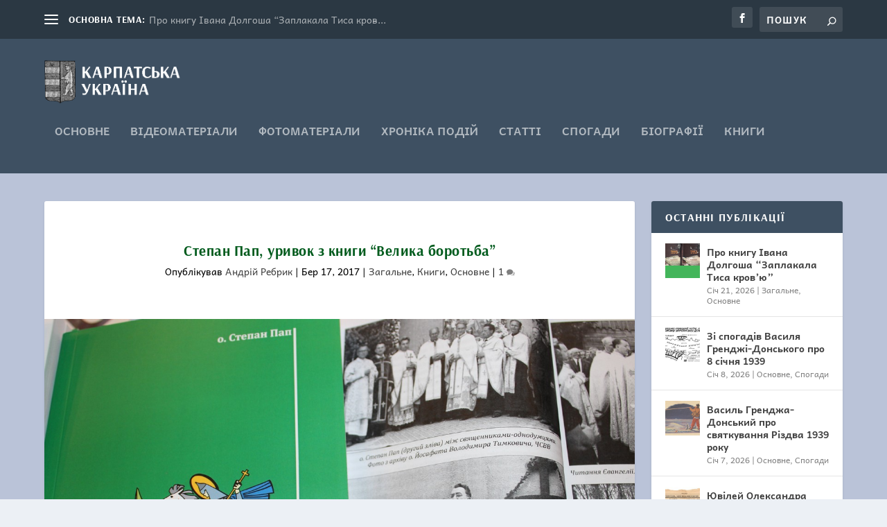

--- FILE ---
content_type: text/html; charset=UTF-8
request_url: http://1939.in.ua/genereal/stepan-pap-uryvok-z-knyhy-velyka-borotba/
body_size: 33579
content:
<!DOCTYPE html>
<!--[if IE 6]>
<html id="ie6" lang="uk" prefix="og: http://ogp.me/ns# fb: http://ogp.me/ns/fb#">
<![endif]-->
<!--[if IE 7]>
<html id="ie7" lang="uk" prefix="og: http://ogp.me/ns# fb: http://ogp.me/ns/fb#">
<![endif]-->
<!--[if IE 8]>
<html id="ie8" lang="uk" prefix="og: http://ogp.me/ns# fb: http://ogp.me/ns/fb#">
<![endif]-->
<!--[if !(IE 6) | !(IE 7) | !(IE 8)  ]><!-->
<html lang="uk" prefix="og: http://ogp.me/ns# fb: http://ogp.me/ns/fb#">
<!--<![endif]-->
<head>
	<meta charset="UTF-8" />
			
	<meta http-equiv="X-UA-Compatible" content="IE=edge">
	<link rel="pingback" href="http://1939.in.ua/xmlrpc.php" />

		<!--[if lt IE 9]>
	<script src="http://1939.in.ua/wp-content/themes/Extra/scripts/ext/html5.js" type="text/javascript"></script>
	<![endif]-->

	<script type="text/javascript">
		document.documentElement.className = 'js';
	</script>

	<title>Степан Пап, уривок з книги &#8220;Велика боротьба&#8221; | Карпатська Україна</title>
<link rel="preconnect" href="https://fonts.gstatic.com" crossorigin /><style id="et-builder-googlefonts-cached-inline">/* Original: https://fonts.googleapis.com/css?family=Arsenal:regular,italic,700,700italic|Andika:regular,italic,700,700italic&#038;subset=cyrillic,cyrillic-ext,latin,latin-ext,vietnamese&#038;display=swap *//* User Agent: Mozilla/5.0 (Unknown; Linux x86_64) AppleWebKit/538.1 (KHTML, like Gecko) Safari/538.1 Daum/4.1 */@font-face {font-family: 'Andika';font-style: italic;font-weight: 400;font-display: swap;src: url(https://fonts.gstatic.com/s/andika/v27/mem9Ya6iyW-Lwqgwb7YV.ttf) format('truetype');}@font-face {font-family: 'Andika';font-style: italic;font-weight: 700;font-display: swap;src: url(https://fonts.gstatic.com/s/andika/v27/mem6Ya6iyW-Lwqgwb46pV50e.ttf) format('truetype');}@font-face {font-family: 'Andika';font-style: normal;font-weight: 400;font-display: swap;src: url(https://fonts.gstatic.com/s/andika/v27/mem_Ya6iyW-LwqgAbQ.ttf) format('truetype');}@font-face {font-family: 'Andika';font-style: normal;font-weight: 700;font-display: swap;src: url(https://fonts.gstatic.com/s/andika/v27/mem8Ya6iyW-Lwqg40ZM1Ug.ttf) format('truetype');}@font-face {font-family: 'Arsenal';font-style: italic;font-weight: 400;font-display: swap;src: url(https://fonts.gstatic.com/s/arsenal/v13/wXKpE3kQtZQ4pF3D513cBQ.ttf) format('truetype');}@font-face {font-family: 'Arsenal';font-style: italic;font-weight: 700;font-display: swap;src: url(https://fonts.gstatic.com/s/arsenal/v13/wXKsE3kQtZQ4pF3D513kueEKnQ.ttf) format('truetype');}@font-face {font-family: 'Arsenal';font-style: normal;font-weight: 400;font-display: swap;src: url(https://fonts.gstatic.com/s/arsenal/v13/wXKrE3kQtZQ4pF3D118.ttf) format('truetype');}@font-face {font-family: 'Arsenal';font-style: normal;font-weight: 700;font-display: swap;src: url(https://fonts.gstatic.com/s/arsenal/v13/wXKuE3kQtZQ4pF3D7-P5JeQ.ttf) format('truetype');}/* User Agent: Mozilla/5.0 (Windows NT 6.1; WOW64; rv:27.0) Gecko/20100101 Firefox/27.0 */@font-face {font-family: 'Andika';font-style: italic;font-weight: 400;font-display: swap;src: url(https://fonts.gstatic.com/l/font?kit=mem9Ya6iyW-Lwqgwb7YW&skey=9c183d374024f1ba&v=v27) format('woff');}@font-face {font-family: 'Andika';font-style: italic;font-weight: 700;font-display: swap;src: url(https://fonts.gstatic.com/l/font?kit=mem6Ya6iyW-Lwqgwb46pV50d&skey=48bb92e220b2a88a&v=v27) format('woff');}@font-face {font-family: 'Andika';font-style: normal;font-weight: 400;font-display: swap;src: url(https://fonts.gstatic.com/l/font?kit=mem_Ya6iyW-LwqgAbg&skey=c52ba807e15599a0&v=v27) format('woff');}@font-face {font-family: 'Andika';font-style: normal;font-weight: 700;font-display: swap;src: url(https://fonts.gstatic.com/l/font?kit=mem8Ya6iyW-Lwqg40ZM1UQ&skey=52da1f29002933eb&v=v27) format('woff');}@font-face {font-family: 'Arsenal';font-style: italic;font-weight: 400;font-display: swap;src: url(https://fonts.gstatic.com/l/font?kit=wXKpE3kQtZQ4pF3D513cBg&skey=41b203aa8f6cac2&v=v13) format('woff');}@font-face {font-family: 'Arsenal';font-style: italic;font-weight: 700;font-display: swap;src: url(https://fonts.gstatic.com/l/font?kit=wXKsE3kQtZQ4pF3D513kueEKng&skey=441c0d9389e70183&v=v13) format('woff');}@font-face {font-family: 'Arsenal';font-style: normal;font-weight: 400;font-display: swap;src: url(https://fonts.gstatic.com/l/font?kit=wXKrE3kQtZQ4pF3D11w&skey=af599ca341f4a7aa&v=v13) format('woff');}@font-face {font-family: 'Arsenal';font-style: normal;font-weight: 700;font-display: swap;src: url(https://fonts.gstatic.com/l/font?kit=wXKuE3kQtZQ4pF3D7-P5Jec&skey=69954940f6d1b956&v=v13) format('woff');}/* User Agent: Mozilla/5.0 (Windows NT 6.3; rv:39.0) Gecko/20100101 Firefox/39.0 */@font-face {font-family: 'Andika';font-style: italic;font-weight: 400;font-display: swap;src: url(https://fonts.gstatic.com/s/andika/v27/mem9Ya6iyW-Lwqgwb7YQ.woff2) format('woff2');}@font-face {font-family: 'Andika';font-style: italic;font-weight: 700;font-display: swap;src: url(https://fonts.gstatic.com/s/andika/v27/mem6Ya6iyW-Lwqgwb46pV50b.woff2) format('woff2');}@font-face {font-family: 'Andika';font-style: normal;font-weight: 400;font-display: swap;src: url(https://fonts.gstatic.com/s/andika/v27/mem_Ya6iyW-LwqgAaA.woff2) format('woff2');}@font-face {font-family: 'Andika';font-style: normal;font-weight: 700;font-display: swap;src: url(https://fonts.gstatic.com/s/andika/v27/mem8Ya6iyW-Lwqg40ZM1Vw.woff2) format('woff2');}@font-face {font-family: 'Arsenal';font-style: italic;font-weight: 400;font-display: swap;src: url(https://fonts.gstatic.com/s/arsenal/v13/wXKpE3kQtZQ4pF3D513cAA.woff2) format('woff2');}@font-face {font-family: 'Arsenal';font-style: italic;font-weight: 700;font-display: swap;src: url(https://fonts.gstatic.com/s/arsenal/v13/wXKsE3kQtZQ4pF3D513kueEKmA.woff2) format('woff2');}@font-face {font-family: 'Arsenal';font-style: normal;font-weight: 400;font-display: swap;src: url(https://fonts.gstatic.com/s/arsenal/v13/wXKrE3kQtZQ4pF3D11o.woff2) format('woff2');}@font-face {font-family: 'Arsenal';font-style: normal;font-weight: 700;font-display: swap;src: url(https://fonts.gstatic.com/s/arsenal/v13/wXKuE3kQtZQ4pF3D7-P5JeE.woff2) format('woff2');}</style><meta name='robots' content='max-image-preview:large' />
<script type="text/javascript">
			let jqueryParams=[],jQuery=function(r){return jqueryParams=[...jqueryParams,r],jQuery},$=function(r){return jqueryParams=[...jqueryParams,r],$};window.jQuery=jQuery,window.$=jQuery;let customHeadScripts=!1;jQuery.fn=jQuery.prototype={},$.fn=jQuery.prototype={},jQuery.noConflict=function(r){if(window.jQuery)return jQuery=window.jQuery,$=window.jQuery,customHeadScripts=!0,jQuery.noConflict},jQuery.ready=function(r){jqueryParams=[...jqueryParams,r]},$.ready=function(r){jqueryParams=[...jqueryParams,r]},jQuery.load=function(r){jqueryParams=[...jqueryParams,r]},$.load=function(r){jqueryParams=[...jqueryParams,r]},jQuery.fn.ready=function(r){jqueryParams=[...jqueryParams,r]},$.fn.ready=function(r){jqueryParams=[...jqueryParams,r]};</script><link rel='dns-prefetch' href='//fonts.googleapis.com' />
<link rel="alternate" type="application/rss+xml" title="Карпатська Україна &raquo; стрічка" href="http://1939.in.ua/feed/" />
<link rel="alternate" type="application/rss+xml" title="Карпатська Україна &raquo; Канал коментарів" href="http://1939.in.ua/comments/feed/" />
<link rel="alternate" type="application/rss+xml" title="Карпатська Україна &raquo; Степан Пап, уривок з книги &#8220;Велика боротьба&#8221; Канал коментарів" href="http://1939.in.ua/genereal/stepan-pap-uryvok-z-knyhy-velyka-borotba/feed/" />
<link rel="alternate" title="oEmbed (JSON)" type="application/json+oembed" href="http://1939.in.ua/wp-json/oembed/1.0/embed?url=http%3A%2F%2F1939.in.ua%2Fgenereal%2Fstepan-pap-uryvok-z-knyhy-velyka-borotba%2F" />
<link rel="alternate" title="oEmbed (XML)" type="text/xml+oembed" href="http://1939.in.ua/wp-json/oembed/1.0/embed?url=http%3A%2F%2F1939.in.ua%2Fgenereal%2Fstepan-pap-uryvok-z-knyhy-velyka-borotba%2F&#038;format=xml" />
<meta content="Extra v.4.27.5" name="generator"/><style id='wp-block-library-inline-css' type='text/css'>
:root{--wp-block-synced-color:#7a00df;--wp-block-synced-color--rgb:122,0,223;--wp-bound-block-color:var(--wp-block-synced-color);--wp-editor-canvas-background:#ddd;--wp-admin-theme-color:#007cba;--wp-admin-theme-color--rgb:0,124,186;--wp-admin-theme-color-darker-10:#006ba1;--wp-admin-theme-color-darker-10--rgb:0,107,160.5;--wp-admin-theme-color-darker-20:#005a87;--wp-admin-theme-color-darker-20--rgb:0,90,135;--wp-admin-border-width-focus:2px}@media (min-resolution:192dpi){:root{--wp-admin-border-width-focus:1.5px}}.wp-element-button{cursor:pointer}:root .has-very-light-gray-background-color{background-color:#eee}:root .has-very-dark-gray-background-color{background-color:#313131}:root .has-very-light-gray-color{color:#eee}:root .has-very-dark-gray-color{color:#313131}:root .has-vivid-green-cyan-to-vivid-cyan-blue-gradient-background{background:linear-gradient(135deg,#00d084,#0693e3)}:root .has-purple-crush-gradient-background{background:linear-gradient(135deg,#34e2e4,#4721fb 50%,#ab1dfe)}:root .has-hazy-dawn-gradient-background{background:linear-gradient(135deg,#faaca8,#dad0ec)}:root .has-subdued-olive-gradient-background{background:linear-gradient(135deg,#fafae1,#67a671)}:root .has-atomic-cream-gradient-background{background:linear-gradient(135deg,#fdd79a,#004a59)}:root .has-nightshade-gradient-background{background:linear-gradient(135deg,#330968,#31cdcf)}:root .has-midnight-gradient-background{background:linear-gradient(135deg,#020381,#2874fc)}:root{--wp--preset--font-size--normal:16px;--wp--preset--font-size--huge:42px}.has-regular-font-size{font-size:1em}.has-larger-font-size{font-size:2.625em}.has-normal-font-size{font-size:var(--wp--preset--font-size--normal)}.has-huge-font-size{font-size:var(--wp--preset--font-size--huge)}.has-text-align-center{text-align:center}.has-text-align-left{text-align:left}.has-text-align-right{text-align:right}.has-fit-text{white-space:nowrap!important}#end-resizable-editor-section{display:none}.aligncenter{clear:both}.items-justified-left{justify-content:flex-start}.items-justified-center{justify-content:center}.items-justified-right{justify-content:flex-end}.items-justified-space-between{justify-content:space-between}.screen-reader-text{border:0;clip-path:inset(50%);height:1px;margin:-1px;overflow:hidden;padding:0;position:absolute;width:1px;word-wrap:normal!important}.screen-reader-text:focus{background-color:#ddd;clip-path:none;color:#444;display:block;font-size:1em;height:auto;left:5px;line-height:normal;padding:15px 23px 14px;text-decoration:none;top:5px;width:auto;z-index:100000}html :where(.has-border-color){border-style:solid}html :where([style*=border-top-color]){border-top-style:solid}html :where([style*=border-right-color]){border-right-style:solid}html :where([style*=border-bottom-color]){border-bottom-style:solid}html :where([style*=border-left-color]){border-left-style:solid}html :where([style*=border-width]){border-style:solid}html :where([style*=border-top-width]){border-top-style:solid}html :where([style*=border-right-width]){border-right-style:solid}html :where([style*=border-bottom-width]){border-bottom-style:solid}html :where([style*=border-left-width]){border-left-style:solid}html :where(img[class*=wp-image-]){height:auto;max-width:100%}:where(figure){margin:0 0 1em}html :where(.is-position-sticky){--wp-admin--admin-bar--position-offset:var(--wp-admin--admin-bar--height,0px)}@media screen and (max-width:600px){html :where(.is-position-sticky){--wp-admin--admin-bar--position-offset:0px}}

/*# sourceURL=wp-block-library-inline-css */
</style><style id='global-styles-inline-css' type='text/css'>
:root{--wp--preset--aspect-ratio--square: 1;--wp--preset--aspect-ratio--4-3: 4/3;--wp--preset--aspect-ratio--3-4: 3/4;--wp--preset--aspect-ratio--3-2: 3/2;--wp--preset--aspect-ratio--2-3: 2/3;--wp--preset--aspect-ratio--16-9: 16/9;--wp--preset--aspect-ratio--9-16: 9/16;--wp--preset--color--black: #000000;--wp--preset--color--cyan-bluish-gray: #abb8c3;--wp--preset--color--white: #ffffff;--wp--preset--color--pale-pink: #f78da7;--wp--preset--color--vivid-red: #cf2e2e;--wp--preset--color--luminous-vivid-orange: #ff6900;--wp--preset--color--luminous-vivid-amber: #fcb900;--wp--preset--color--light-green-cyan: #7bdcb5;--wp--preset--color--vivid-green-cyan: #00d084;--wp--preset--color--pale-cyan-blue: #8ed1fc;--wp--preset--color--vivid-cyan-blue: #0693e3;--wp--preset--color--vivid-purple: #9b51e0;--wp--preset--gradient--vivid-cyan-blue-to-vivid-purple: linear-gradient(135deg,rgb(6,147,227) 0%,rgb(155,81,224) 100%);--wp--preset--gradient--light-green-cyan-to-vivid-green-cyan: linear-gradient(135deg,rgb(122,220,180) 0%,rgb(0,208,130) 100%);--wp--preset--gradient--luminous-vivid-amber-to-luminous-vivid-orange: linear-gradient(135deg,rgb(252,185,0) 0%,rgb(255,105,0) 100%);--wp--preset--gradient--luminous-vivid-orange-to-vivid-red: linear-gradient(135deg,rgb(255,105,0) 0%,rgb(207,46,46) 100%);--wp--preset--gradient--very-light-gray-to-cyan-bluish-gray: linear-gradient(135deg,rgb(238,238,238) 0%,rgb(169,184,195) 100%);--wp--preset--gradient--cool-to-warm-spectrum: linear-gradient(135deg,rgb(74,234,220) 0%,rgb(151,120,209) 20%,rgb(207,42,186) 40%,rgb(238,44,130) 60%,rgb(251,105,98) 80%,rgb(254,248,76) 100%);--wp--preset--gradient--blush-light-purple: linear-gradient(135deg,rgb(255,206,236) 0%,rgb(152,150,240) 100%);--wp--preset--gradient--blush-bordeaux: linear-gradient(135deg,rgb(254,205,165) 0%,rgb(254,45,45) 50%,rgb(107,0,62) 100%);--wp--preset--gradient--luminous-dusk: linear-gradient(135deg,rgb(255,203,112) 0%,rgb(199,81,192) 50%,rgb(65,88,208) 100%);--wp--preset--gradient--pale-ocean: linear-gradient(135deg,rgb(255,245,203) 0%,rgb(182,227,212) 50%,rgb(51,167,181) 100%);--wp--preset--gradient--electric-grass: linear-gradient(135deg,rgb(202,248,128) 0%,rgb(113,206,126) 100%);--wp--preset--gradient--midnight: linear-gradient(135deg,rgb(2,3,129) 0%,rgb(40,116,252) 100%);--wp--preset--font-size--small: 13px;--wp--preset--font-size--medium: 20px;--wp--preset--font-size--large: 36px;--wp--preset--font-size--x-large: 42px;--wp--preset--spacing--20: 0.44rem;--wp--preset--spacing--30: 0.67rem;--wp--preset--spacing--40: 1rem;--wp--preset--spacing--50: 1.5rem;--wp--preset--spacing--60: 2.25rem;--wp--preset--spacing--70: 3.38rem;--wp--preset--spacing--80: 5.06rem;--wp--preset--shadow--natural: 6px 6px 9px rgba(0, 0, 0, 0.2);--wp--preset--shadow--deep: 12px 12px 50px rgba(0, 0, 0, 0.4);--wp--preset--shadow--sharp: 6px 6px 0px rgba(0, 0, 0, 0.2);--wp--preset--shadow--outlined: 6px 6px 0px -3px rgb(255, 255, 255), 6px 6px rgb(0, 0, 0);--wp--preset--shadow--crisp: 6px 6px 0px rgb(0, 0, 0);}:root { --wp--style--global--content-size: 856px;--wp--style--global--wide-size: 1280px; }:where(body) { margin: 0; }.wp-site-blocks > .alignleft { float: left; margin-right: 2em; }.wp-site-blocks > .alignright { float: right; margin-left: 2em; }.wp-site-blocks > .aligncenter { justify-content: center; margin-left: auto; margin-right: auto; }:where(.is-layout-flex){gap: 0.5em;}:where(.is-layout-grid){gap: 0.5em;}.is-layout-flow > .alignleft{float: left;margin-inline-start: 0;margin-inline-end: 2em;}.is-layout-flow > .alignright{float: right;margin-inline-start: 2em;margin-inline-end: 0;}.is-layout-flow > .aligncenter{margin-left: auto !important;margin-right: auto !important;}.is-layout-constrained > .alignleft{float: left;margin-inline-start: 0;margin-inline-end: 2em;}.is-layout-constrained > .alignright{float: right;margin-inline-start: 2em;margin-inline-end: 0;}.is-layout-constrained > .aligncenter{margin-left: auto !important;margin-right: auto !important;}.is-layout-constrained > :where(:not(.alignleft):not(.alignright):not(.alignfull)){max-width: var(--wp--style--global--content-size);margin-left: auto !important;margin-right: auto !important;}.is-layout-constrained > .alignwide{max-width: var(--wp--style--global--wide-size);}body .is-layout-flex{display: flex;}.is-layout-flex{flex-wrap: wrap;align-items: center;}.is-layout-flex > :is(*, div){margin: 0;}body .is-layout-grid{display: grid;}.is-layout-grid > :is(*, div){margin: 0;}body{padding-top: 0px;padding-right: 0px;padding-bottom: 0px;padding-left: 0px;}:root :where(.wp-element-button, .wp-block-button__link){background-color: #32373c;border-width: 0;color: #fff;font-family: inherit;font-size: inherit;font-style: inherit;font-weight: inherit;letter-spacing: inherit;line-height: inherit;padding-top: calc(0.667em + 2px);padding-right: calc(1.333em + 2px);padding-bottom: calc(0.667em + 2px);padding-left: calc(1.333em + 2px);text-decoration: none;text-transform: inherit;}.has-black-color{color: var(--wp--preset--color--black) !important;}.has-cyan-bluish-gray-color{color: var(--wp--preset--color--cyan-bluish-gray) !important;}.has-white-color{color: var(--wp--preset--color--white) !important;}.has-pale-pink-color{color: var(--wp--preset--color--pale-pink) !important;}.has-vivid-red-color{color: var(--wp--preset--color--vivid-red) !important;}.has-luminous-vivid-orange-color{color: var(--wp--preset--color--luminous-vivid-orange) !important;}.has-luminous-vivid-amber-color{color: var(--wp--preset--color--luminous-vivid-amber) !important;}.has-light-green-cyan-color{color: var(--wp--preset--color--light-green-cyan) !important;}.has-vivid-green-cyan-color{color: var(--wp--preset--color--vivid-green-cyan) !important;}.has-pale-cyan-blue-color{color: var(--wp--preset--color--pale-cyan-blue) !important;}.has-vivid-cyan-blue-color{color: var(--wp--preset--color--vivid-cyan-blue) !important;}.has-vivid-purple-color{color: var(--wp--preset--color--vivid-purple) !important;}.has-black-background-color{background-color: var(--wp--preset--color--black) !important;}.has-cyan-bluish-gray-background-color{background-color: var(--wp--preset--color--cyan-bluish-gray) !important;}.has-white-background-color{background-color: var(--wp--preset--color--white) !important;}.has-pale-pink-background-color{background-color: var(--wp--preset--color--pale-pink) !important;}.has-vivid-red-background-color{background-color: var(--wp--preset--color--vivid-red) !important;}.has-luminous-vivid-orange-background-color{background-color: var(--wp--preset--color--luminous-vivid-orange) !important;}.has-luminous-vivid-amber-background-color{background-color: var(--wp--preset--color--luminous-vivid-amber) !important;}.has-light-green-cyan-background-color{background-color: var(--wp--preset--color--light-green-cyan) !important;}.has-vivid-green-cyan-background-color{background-color: var(--wp--preset--color--vivid-green-cyan) !important;}.has-pale-cyan-blue-background-color{background-color: var(--wp--preset--color--pale-cyan-blue) !important;}.has-vivid-cyan-blue-background-color{background-color: var(--wp--preset--color--vivid-cyan-blue) !important;}.has-vivid-purple-background-color{background-color: var(--wp--preset--color--vivid-purple) !important;}.has-black-border-color{border-color: var(--wp--preset--color--black) !important;}.has-cyan-bluish-gray-border-color{border-color: var(--wp--preset--color--cyan-bluish-gray) !important;}.has-white-border-color{border-color: var(--wp--preset--color--white) !important;}.has-pale-pink-border-color{border-color: var(--wp--preset--color--pale-pink) !important;}.has-vivid-red-border-color{border-color: var(--wp--preset--color--vivid-red) !important;}.has-luminous-vivid-orange-border-color{border-color: var(--wp--preset--color--luminous-vivid-orange) !important;}.has-luminous-vivid-amber-border-color{border-color: var(--wp--preset--color--luminous-vivid-amber) !important;}.has-light-green-cyan-border-color{border-color: var(--wp--preset--color--light-green-cyan) !important;}.has-vivid-green-cyan-border-color{border-color: var(--wp--preset--color--vivid-green-cyan) !important;}.has-pale-cyan-blue-border-color{border-color: var(--wp--preset--color--pale-cyan-blue) !important;}.has-vivid-cyan-blue-border-color{border-color: var(--wp--preset--color--vivid-cyan-blue) !important;}.has-vivid-purple-border-color{border-color: var(--wp--preset--color--vivid-purple) !important;}.has-vivid-cyan-blue-to-vivid-purple-gradient-background{background: var(--wp--preset--gradient--vivid-cyan-blue-to-vivid-purple) !important;}.has-light-green-cyan-to-vivid-green-cyan-gradient-background{background: var(--wp--preset--gradient--light-green-cyan-to-vivid-green-cyan) !important;}.has-luminous-vivid-amber-to-luminous-vivid-orange-gradient-background{background: var(--wp--preset--gradient--luminous-vivid-amber-to-luminous-vivid-orange) !important;}.has-luminous-vivid-orange-to-vivid-red-gradient-background{background: var(--wp--preset--gradient--luminous-vivid-orange-to-vivid-red) !important;}.has-very-light-gray-to-cyan-bluish-gray-gradient-background{background: var(--wp--preset--gradient--very-light-gray-to-cyan-bluish-gray) !important;}.has-cool-to-warm-spectrum-gradient-background{background: var(--wp--preset--gradient--cool-to-warm-spectrum) !important;}.has-blush-light-purple-gradient-background{background: var(--wp--preset--gradient--blush-light-purple) !important;}.has-blush-bordeaux-gradient-background{background: var(--wp--preset--gradient--blush-bordeaux) !important;}.has-luminous-dusk-gradient-background{background: var(--wp--preset--gradient--luminous-dusk) !important;}.has-pale-ocean-gradient-background{background: var(--wp--preset--gradient--pale-ocean) !important;}.has-electric-grass-gradient-background{background: var(--wp--preset--gradient--electric-grass) !important;}.has-midnight-gradient-background{background: var(--wp--preset--gradient--midnight) !important;}.has-small-font-size{font-size: var(--wp--preset--font-size--small) !important;}.has-medium-font-size{font-size: var(--wp--preset--font-size--medium) !important;}.has-large-font-size{font-size: var(--wp--preset--font-size--large) !important;}.has-x-large-font-size{font-size: var(--wp--preset--font-size--x-large) !important;}
/*# sourceURL=global-styles-inline-css */
</style>

<link rel='stylesheet' id='ppress-frontend-css' href='http://1939.in.ua/wp-content/plugins/wp-user-avatar/assets/css/frontend.min.css?ver=4.16.8' type='text/css' media='all' />
<link rel='stylesheet' id='ppress-flatpickr-css' href='http://1939.in.ua/wp-content/plugins/wp-user-avatar/assets/flatpickr/flatpickr.min.css?ver=4.16.8' type='text/css' media='all' />
<link rel='stylesheet' id='ppress-select2-css' href='http://1939.in.ua/wp-content/plugins/wp-user-avatar/assets/select2/select2.min.css?ver=6.9' type='text/css' media='all' />
<link rel='stylesheet' id='et_monarch-css-css' href='http://1939.in.ua/wp-content/plugins/monarch/css/style.css?ver=1.4.14' type='text/css' media='all' />
<link rel='stylesheet' id='et-gf-open-sans-css' href='http://fonts.googleapis.com/css?family=Open+Sans%3A400%2C700&#038;ver=1.3.12' type='text/css' media='all' />
<link rel='stylesheet' id='extra-style-css' href='http://1939.in.ua/wp-content/themes/Extra/style.min.css?ver=4.27.5' type='text/css' media='all' />
<style id='extra-dynamic-critical-inline-css' type='text/css'>
@font-face{font-family:ETmodules;font-display:block;src:url(//1939.in.ua/wp-content/themes/Extra/core/admin/fonts/modules/base/modules.eot);src:url(//1939.in.ua/wp-content/themes/Extra/core/admin/fonts/modules/base/modules.eot?#iefix) format("embedded-opentype"),url(//1939.in.ua/wp-content/themes/Extra/core/admin/fonts/modules/base/modules.woff) format("woff"),url(//1939.in.ua/wp-content/themes/Extra/core/admin/fonts/modules/base/modules.ttf) format("truetype"),url(//1939.in.ua/wp-content/themes/Extra/core/admin/fonts/modules/base/modules.svg#ETmodules) format("svg");font-weight:400;font-style:normal}
.et_audio_content,.et_link_content,.et_quote_content{background-color:#2ea3f2}.et_pb_post .et-pb-controllers a{margin-bottom:10px}.format-gallery .et-pb-controllers{bottom:0}.et_pb_blog_grid .et_audio_content{margin-bottom:19px}.et_pb_row .et_pb_blog_grid .et_pb_post .et_pb_slide{min-height:180px}.et_audio_content .wp-block-audio{margin:0;padding:0}.et_audio_content h2{line-height:44px}.et_pb_column_1_2 .et_audio_content h2,.et_pb_column_1_3 .et_audio_content h2,.et_pb_column_1_4 .et_audio_content h2,.et_pb_column_1_5 .et_audio_content h2,.et_pb_column_1_6 .et_audio_content h2,.et_pb_column_2_5 .et_audio_content h2,.et_pb_column_3_5 .et_audio_content h2,.et_pb_column_3_8 .et_audio_content h2{margin-bottom:9px;margin-top:0}.et_pb_column_1_2 .et_audio_content,.et_pb_column_3_5 .et_audio_content{padding:35px 40px}.et_pb_column_1_2 .et_audio_content h2,.et_pb_column_3_5 .et_audio_content h2{line-height:32px}.et_pb_column_1_3 .et_audio_content,.et_pb_column_1_4 .et_audio_content,.et_pb_column_1_5 .et_audio_content,.et_pb_column_1_6 .et_audio_content,.et_pb_column_2_5 .et_audio_content,.et_pb_column_3_8 .et_audio_content{padding:35px 20px}.et_pb_column_1_3 .et_audio_content h2,.et_pb_column_1_4 .et_audio_content h2,.et_pb_column_1_5 .et_audio_content h2,.et_pb_column_1_6 .et_audio_content h2,.et_pb_column_2_5 .et_audio_content h2,.et_pb_column_3_8 .et_audio_content h2{font-size:18px;line-height:26px}article.et_pb_has_overlay .et_pb_blog_image_container{position:relative}.et_pb_post>.et_main_video_container{position:relative;margin-bottom:30px}.et_pb_post .et_pb_video_overlay .et_pb_video_play{color:#fff}.et_pb_post .et_pb_video_overlay_hover:hover{background:rgba(0,0,0,.6)}.et_audio_content,.et_link_content,.et_quote_content{text-align:center;word-wrap:break-word;position:relative;padding:50px 60px}.et_audio_content h2,.et_link_content a.et_link_main_url,.et_link_content h2,.et_quote_content blockquote cite,.et_quote_content blockquote p{color:#fff!important}.et_quote_main_link{position:absolute;text-indent:-9999px;width:100%;height:100%;display:block;top:0;left:0}.et_quote_content blockquote{padding:0;margin:0;border:none}.et_audio_content h2,.et_link_content h2,.et_quote_content blockquote p{margin-top:0}.et_audio_content h2{margin-bottom:20px}.et_audio_content h2,.et_link_content h2,.et_quote_content blockquote p{line-height:44px}.et_link_content a.et_link_main_url,.et_quote_content blockquote cite{font-size:18px;font-weight:200}.et_quote_content blockquote cite{font-style:normal}.et_pb_column_2_3 .et_quote_content{padding:50px 42px 45px}.et_pb_column_2_3 .et_audio_content,.et_pb_column_2_3 .et_link_content{padding:40px 40px 45px}.et_pb_column_1_2 .et_audio_content,.et_pb_column_1_2 .et_link_content,.et_pb_column_1_2 .et_quote_content,.et_pb_column_3_5 .et_audio_content,.et_pb_column_3_5 .et_link_content,.et_pb_column_3_5 .et_quote_content{padding:35px 40px}.et_pb_column_1_2 .et_quote_content blockquote p,.et_pb_column_3_5 .et_quote_content blockquote p{font-size:26px;line-height:32px}.et_pb_column_1_2 .et_audio_content h2,.et_pb_column_1_2 .et_link_content h2,.et_pb_column_3_5 .et_audio_content h2,.et_pb_column_3_5 .et_link_content h2{line-height:32px}.et_pb_column_1_2 .et_link_content a.et_link_main_url,.et_pb_column_1_2 .et_quote_content blockquote cite,.et_pb_column_3_5 .et_link_content a.et_link_main_url,.et_pb_column_3_5 .et_quote_content blockquote cite{font-size:14px}.et_pb_column_1_3 .et_quote_content,.et_pb_column_1_4 .et_quote_content,.et_pb_column_1_5 .et_quote_content,.et_pb_column_1_6 .et_quote_content,.et_pb_column_2_5 .et_quote_content,.et_pb_column_3_8 .et_quote_content{padding:35px 30px 32px}.et_pb_column_1_3 .et_audio_content,.et_pb_column_1_3 .et_link_content,.et_pb_column_1_4 .et_audio_content,.et_pb_column_1_4 .et_link_content,.et_pb_column_1_5 .et_audio_content,.et_pb_column_1_5 .et_link_content,.et_pb_column_1_6 .et_audio_content,.et_pb_column_1_6 .et_link_content,.et_pb_column_2_5 .et_audio_content,.et_pb_column_2_5 .et_link_content,.et_pb_column_3_8 .et_audio_content,.et_pb_column_3_8 .et_link_content{padding:35px 20px}.et_pb_column_1_3 .et_audio_content h2,.et_pb_column_1_3 .et_link_content h2,.et_pb_column_1_3 .et_quote_content blockquote p,.et_pb_column_1_4 .et_audio_content h2,.et_pb_column_1_4 .et_link_content h2,.et_pb_column_1_4 .et_quote_content blockquote p,.et_pb_column_1_5 .et_audio_content h2,.et_pb_column_1_5 .et_link_content h2,.et_pb_column_1_5 .et_quote_content blockquote p,.et_pb_column_1_6 .et_audio_content h2,.et_pb_column_1_6 .et_link_content h2,.et_pb_column_1_6 .et_quote_content blockquote p,.et_pb_column_2_5 .et_audio_content h2,.et_pb_column_2_5 .et_link_content h2,.et_pb_column_2_5 .et_quote_content blockquote p,.et_pb_column_3_8 .et_audio_content h2,.et_pb_column_3_8 .et_link_content h2,.et_pb_column_3_8 .et_quote_content blockquote p{font-size:18px;line-height:26px}.et_pb_column_1_3 .et_link_content a.et_link_main_url,.et_pb_column_1_3 .et_quote_content blockquote cite,.et_pb_column_1_4 .et_link_content a.et_link_main_url,.et_pb_column_1_4 .et_quote_content blockquote cite,.et_pb_column_1_5 .et_link_content a.et_link_main_url,.et_pb_column_1_5 .et_quote_content blockquote cite,.et_pb_column_1_6 .et_link_content a.et_link_main_url,.et_pb_column_1_6 .et_quote_content blockquote cite,.et_pb_column_2_5 .et_link_content a.et_link_main_url,.et_pb_column_2_5 .et_quote_content blockquote cite,.et_pb_column_3_8 .et_link_content a.et_link_main_url,.et_pb_column_3_8 .et_quote_content blockquote cite{font-size:14px}.et_pb_post .et_pb_gallery_post_type .et_pb_slide{min-height:500px;background-size:cover!important;background-position:top}.format-gallery .et_pb_slider.gallery-not-found .et_pb_slide{box-shadow:inset 0 0 10px rgba(0,0,0,.1)}.format-gallery .et_pb_slider:hover .et-pb-arrow-prev{left:0}.format-gallery .et_pb_slider:hover .et-pb-arrow-next{right:0}.et_pb_post>.et_pb_slider{margin-bottom:30px}.et_pb_column_3_4 .et_pb_post .et_pb_slide{min-height:442px}.et_pb_column_2_3 .et_pb_post .et_pb_slide{min-height:390px}.et_pb_column_1_2 .et_pb_post .et_pb_slide,.et_pb_column_3_5 .et_pb_post .et_pb_slide{min-height:284px}.et_pb_column_1_3 .et_pb_post .et_pb_slide,.et_pb_column_2_5 .et_pb_post .et_pb_slide,.et_pb_column_3_8 .et_pb_post .et_pb_slide{min-height:180px}.et_pb_column_1_4 .et_pb_post .et_pb_slide,.et_pb_column_1_5 .et_pb_post .et_pb_slide,.et_pb_column_1_6 .et_pb_post .et_pb_slide{min-height:125px}.et_pb_portfolio.et_pb_section_parallax .pagination,.et_pb_portfolio.et_pb_section_video .pagination,.et_pb_portfolio_grid.et_pb_section_parallax .pagination,.et_pb_portfolio_grid.et_pb_section_video .pagination{position:relative}.et_pb_bg_layout_light .et_pb_post .post-meta,.et_pb_bg_layout_light .et_pb_post .post-meta a,.et_pb_bg_layout_light .et_pb_post p{color:#666}.et_pb_bg_layout_dark .et_pb_post .post-meta,.et_pb_bg_layout_dark .et_pb_post .post-meta a,.et_pb_bg_layout_dark .et_pb_post p{color:inherit}.et_pb_text_color_dark .et_audio_content h2,.et_pb_text_color_dark .et_link_content a.et_link_main_url,.et_pb_text_color_dark .et_link_content h2,.et_pb_text_color_dark .et_quote_content blockquote cite,.et_pb_text_color_dark .et_quote_content blockquote p{color:#666!important}.et_pb_text_color_dark.et_audio_content h2,.et_pb_text_color_dark.et_link_content a.et_link_main_url,.et_pb_text_color_dark.et_link_content h2,.et_pb_text_color_dark.et_quote_content blockquote cite,.et_pb_text_color_dark.et_quote_content blockquote p{color:#bbb!important}.et_pb_text_color_dark.et_audio_content,.et_pb_text_color_dark.et_link_content,.et_pb_text_color_dark.et_quote_content{background-color:#e8e8e8}@media (min-width:981px) and (max-width:1100px){.et_quote_content{padding:50px 70px 45px}.et_pb_column_2_3 .et_quote_content{padding:50px 50px 45px}.et_pb_column_1_2 .et_quote_content,.et_pb_column_3_5 .et_quote_content{padding:35px 47px 30px}.et_pb_column_1_3 .et_quote_content,.et_pb_column_1_4 .et_quote_content,.et_pb_column_1_5 .et_quote_content,.et_pb_column_1_6 .et_quote_content,.et_pb_column_2_5 .et_quote_content,.et_pb_column_3_8 .et_quote_content{padding:35px 25px 32px}.et_pb_column_4_4 .et_pb_post .et_pb_slide{min-height:534px}.et_pb_column_3_4 .et_pb_post .et_pb_slide{min-height:392px}.et_pb_column_2_3 .et_pb_post .et_pb_slide{min-height:345px}.et_pb_column_1_2 .et_pb_post .et_pb_slide,.et_pb_column_3_5 .et_pb_post .et_pb_slide{min-height:250px}.et_pb_column_1_3 .et_pb_post .et_pb_slide,.et_pb_column_2_5 .et_pb_post .et_pb_slide,.et_pb_column_3_8 .et_pb_post .et_pb_slide{min-height:155px}.et_pb_column_1_4 .et_pb_post .et_pb_slide,.et_pb_column_1_5 .et_pb_post .et_pb_slide,.et_pb_column_1_6 .et_pb_post .et_pb_slide{min-height:108px}}@media (max-width:980px){.et_pb_bg_layout_dark_tablet .et_audio_content h2{color:#fff!important}.et_pb_text_color_dark_tablet.et_audio_content h2{color:#bbb!important}.et_pb_text_color_dark_tablet.et_audio_content{background-color:#e8e8e8}.et_pb_bg_layout_dark_tablet .et_audio_content h2,.et_pb_bg_layout_dark_tablet .et_link_content a.et_link_main_url,.et_pb_bg_layout_dark_tablet .et_link_content h2,.et_pb_bg_layout_dark_tablet .et_quote_content blockquote cite,.et_pb_bg_layout_dark_tablet .et_quote_content blockquote p{color:#fff!important}.et_pb_text_color_dark_tablet .et_audio_content h2,.et_pb_text_color_dark_tablet .et_link_content a.et_link_main_url,.et_pb_text_color_dark_tablet .et_link_content h2,.et_pb_text_color_dark_tablet .et_quote_content blockquote cite,.et_pb_text_color_dark_tablet .et_quote_content blockquote p{color:#666!important}.et_pb_text_color_dark_tablet.et_audio_content h2,.et_pb_text_color_dark_tablet.et_link_content a.et_link_main_url,.et_pb_text_color_dark_tablet.et_link_content h2,.et_pb_text_color_dark_tablet.et_quote_content blockquote cite,.et_pb_text_color_dark_tablet.et_quote_content blockquote p{color:#bbb!important}.et_pb_text_color_dark_tablet.et_audio_content,.et_pb_text_color_dark_tablet.et_link_content,.et_pb_text_color_dark_tablet.et_quote_content{background-color:#e8e8e8}}@media (min-width:768px) and (max-width:980px){.et_audio_content h2{font-size:26px!important;line-height:44px!important;margin-bottom:24px!important}.et_pb_post>.et_pb_gallery_post_type>.et_pb_slides>.et_pb_slide{min-height:384px!important}.et_quote_content{padding:50px 43px 45px!important}.et_quote_content blockquote p{font-size:26px!important;line-height:44px!important}.et_quote_content blockquote cite{font-size:18px!important}.et_link_content{padding:40px 40px 45px}.et_link_content h2{font-size:26px!important;line-height:44px!important}.et_link_content a.et_link_main_url{font-size:18px!important}}@media (max-width:767px){.et_audio_content h2,.et_link_content h2,.et_quote_content,.et_quote_content blockquote p{font-size:20px!important;line-height:26px!important}.et_audio_content,.et_link_content{padding:35px 20px!important}.et_audio_content h2{margin-bottom:9px!important}.et_pb_bg_layout_dark_phone .et_audio_content h2{color:#fff!important}.et_pb_text_color_dark_phone.et_audio_content{background-color:#e8e8e8}.et_link_content a.et_link_main_url,.et_quote_content blockquote cite{font-size:14px!important}.format-gallery .et-pb-controllers{height:auto}.et_pb_post>.et_pb_gallery_post_type>.et_pb_slides>.et_pb_slide{min-height:222px!important}.et_pb_bg_layout_dark_phone .et_audio_content h2,.et_pb_bg_layout_dark_phone .et_link_content a.et_link_main_url,.et_pb_bg_layout_dark_phone .et_link_content h2,.et_pb_bg_layout_dark_phone .et_quote_content blockquote cite,.et_pb_bg_layout_dark_phone .et_quote_content blockquote p{color:#fff!important}.et_pb_text_color_dark_phone .et_audio_content h2,.et_pb_text_color_dark_phone .et_link_content a.et_link_main_url,.et_pb_text_color_dark_phone .et_link_content h2,.et_pb_text_color_dark_phone .et_quote_content blockquote cite,.et_pb_text_color_dark_phone .et_quote_content blockquote p{color:#666!important}.et_pb_text_color_dark_phone.et_audio_content h2,.et_pb_text_color_dark_phone.et_link_content a.et_link_main_url,.et_pb_text_color_dark_phone.et_link_content h2,.et_pb_text_color_dark_phone.et_quote_content blockquote cite,.et_pb_text_color_dark_phone.et_quote_content blockquote p{color:#bbb!important}.et_pb_text_color_dark_phone.et_audio_content,.et_pb_text_color_dark_phone.et_link_content,.et_pb_text_color_dark_phone.et_quote_content{background-color:#e8e8e8}}@media (max-width:479px){.et_pb_column_1_2 .et_pb_carousel_item .et_pb_video_play,.et_pb_column_1_3 .et_pb_carousel_item .et_pb_video_play,.et_pb_column_2_3 .et_pb_carousel_item .et_pb_video_play,.et_pb_column_2_5 .et_pb_carousel_item .et_pb_video_play,.et_pb_column_3_5 .et_pb_carousel_item .et_pb_video_play,.et_pb_column_3_8 .et_pb_carousel_item .et_pb_video_play{font-size:1.5rem;line-height:1.5rem;margin-left:-.75rem;margin-top:-.75rem}.et_audio_content,.et_quote_content{padding:35px 20px!important}.et_pb_post>.et_pb_gallery_post_type>.et_pb_slides>.et_pb_slide{min-height:156px!important}}.et_full_width_page .et_gallery_item{float:left;width:20.875%;margin:0 5.5% 5.5% 0}.et_full_width_page .et_gallery_item:nth-child(3n){margin-right:5.5%}.et_full_width_page .et_gallery_item:nth-child(3n+1){clear:none}.et_full_width_page .et_gallery_item:nth-child(4n){margin-right:0}.et_full_width_page .et_gallery_item:nth-child(4n+1){clear:both}
.et_pb_slider{position:relative;overflow:hidden}.et_pb_slide{padding:0 6%;background-size:cover;background-position:50%;background-repeat:no-repeat}.et_pb_slider .et_pb_slide{display:none;float:left;margin-right:-100%;position:relative;width:100%;text-align:center;list-style:none!important;background-position:50%;background-size:100%;background-size:cover}.et_pb_slider .et_pb_slide:first-child{display:list-item}.et-pb-controllers{position:absolute;bottom:20px;left:0;width:100%;text-align:center;z-index:10}.et-pb-controllers a{display:inline-block;background-color:hsla(0,0%,100%,.5);text-indent:-9999px;border-radius:7px;width:7px;height:7px;margin-right:10px;padding:0;opacity:.5}.et-pb-controllers .et-pb-active-control{opacity:1}.et-pb-controllers a:last-child{margin-right:0}.et-pb-controllers .et-pb-active-control{background-color:#fff}.et_pb_slides .et_pb_temp_slide{display:block}.et_pb_slides:after{content:"";display:block;clear:both;visibility:hidden;line-height:0;height:0;width:0}@media (max-width:980px){.et_pb_bg_layout_light_tablet .et-pb-controllers .et-pb-active-control{background-color:#333}.et_pb_bg_layout_light_tablet .et-pb-controllers a{background-color:rgba(0,0,0,.3)}.et_pb_bg_layout_light_tablet .et_pb_slide_content{color:#333}.et_pb_bg_layout_dark_tablet .et_pb_slide_description{text-shadow:0 1px 3px rgba(0,0,0,.3)}.et_pb_bg_layout_dark_tablet .et_pb_slide_content{color:#fff}.et_pb_bg_layout_dark_tablet .et-pb-controllers .et-pb-active-control{background-color:#fff}.et_pb_bg_layout_dark_tablet .et-pb-controllers a{background-color:hsla(0,0%,100%,.5)}}@media (max-width:767px){.et-pb-controllers{position:absolute;bottom:5%;left:0;width:100%;text-align:center;z-index:10;height:14px}.et_transparent_nav .et_pb_section:first-child .et-pb-controllers{bottom:18px}.et_pb_bg_layout_light_phone.et_pb_slider_with_overlay .et_pb_slide_overlay_container,.et_pb_bg_layout_light_phone.et_pb_slider_with_text_overlay .et_pb_text_overlay_wrapper{background-color:hsla(0,0%,100%,.9)}.et_pb_bg_layout_light_phone .et-pb-controllers .et-pb-active-control{background-color:#333}.et_pb_bg_layout_dark_phone.et_pb_slider_with_overlay .et_pb_slide_overlay_container,.et_pb_bg_layout_dark_phone.et_pb_slider_with_text_overlay .et_pb_text_overlay_wrapper,.et_pb_bg_layout_light_phone .et-pb-controllers a{background-color:rgba(0,0,0,.3)}.et_pb_bg_layout_dark_phone .et-pb-controllers .et-pb-active-control{background-color:#fff}.et_pb_bg_layout_dark_phone .et-pb-controllers a{background-color:hsla(0,0%,100%,.5)}}.et_mobile_device .et_pb_slider_parallax .et_pb_slide,.et_mobile_device .et_pb_slides .et_parallax_bg.et_pb_parallax_css{background-attachment:scroll}
.et-pb-arrow-next,.et-pb-arrow-prev{position:absolute;top:50%;z-index:100;font-size:48px;color:#fff;margin-top:-24px;transition:all .2s ease-in-out;opacity:0}.et_pb_bg_layout_light .et-pb-arrow-next,.et_pb_bg_layout_light .et-pb-arrow-prev{color:#333}.et_pb_slider:hover .et-pb-arrow-prev{left:22px;opacity:1}.et_pb_slider:hover .et-pb-arrow-next{right:22px;opacity:1}.et_pb_bg_layout_light .et-pb-controllers .et-pb-active-control{background-color:#333}.et_pb_bg_layout_light .et-pb-controllers a{background-color:rgba(0,0,0,.3)}.et-pb-arrow-next:hover,.et-pb-arrow-prev:hover{text-decoration:none}.et-pb-arrow-next span,.et-pb-arrow-prev span{display:none}.et-pb-arrow-prev{left:-22px}.et-pb-arrow-next{right:-22px}.et-pb-arrow-prev:before{content:"4"}.et-pb-arrow-next:before{content:"5"}.format-gallery .et-pb-arrow-next,.format-gallery .et-pb-arrow-prev{color:#fff}.et_pb_column_1_3 .et_pb_slider:hover .et-pb-arrow-prev,.et_pb_column_1_4 .et_pb_slider:hover .et-pb-arrow-prev,.et_pb_column_1_5 .et_pb_slider:hover .et-pb-arrow-prev,.et_pb_column_1_6 .et_pb_slider:hover .et-pb-arrow-prev,.et_pb_column_2_5 .et_pb_slider:hover .et-pb-arrow-prev{left:0}.et_pb_column_1_3 .et_pb_slider:hover .et-pb-arrow-next,.et_pb_column_1_4 .et_pb_slider:hover .et-pb-arrow-prev,.et_pb_column_1_5 .et_pb_slider:hover .et-pb-arrow-prev,.et_pb_column_1_6 .et_pb_slider:hover .et-pb-arrow-prev,.et_pb_column_2_5 .et_pb_slider:hover .et-pb-arrow-next{right:0}.et_pb_column_1_4 .et_pb_slider .et_pb_slide,.et_pb_column_1_5 .et_pb_slider .et_pb_slide,.et_pb_column_1_6 .et_pb_slider .et_pb_slide{min-height:170px}.et_pb_column_1_4 .et_pb_slider:hover .et-pb-arrow-next,.et_pb_column_1_5 .et_pb_slider:hover .et-pb-arrow-next,.et_pb_column_1_6 .et_pb_slider:hover .et-pb-arrow-next{right:0}@media (max-width:980px){.et_pb_bg_layout_light_tablet .et-pb-arrow-next,.et_pb_bg_layout_light_tablet .et-pb-arrow-prev{color:#333}.et_pb_bg_layout_dark_tablet .et-pb-arrow-next,.et_pb_bg_layout_dark_tablet .et-pb-arrow-prev{color:#fff}}@media (max-width:767px){.et_pb_slider:hover .et-pb-arrow-prev{left:0;opacity:1}.et_pb_slider:hover .et-pb-arrow-next{right:0;opacity:1}.et_pb_bg_layout_light_phone .et-pb-arrow-next,.et_pb_bg_layout_light_phone .et-pb-arrow-prev{color:#333}.et_pb_bg_layout_dark_phone .et-pb-arrow-next,.et_pb_bg_layout_dark_phone .et-pb-arrow-prev{color:#fff}}.et_mobile_device .et-pb-arrow-prev{left:22px;opacity:1}.et_mobile_device .et-pb-arrow-next{right:22px;opacity:1}@media (max-width:767px){.et_mobile_device .et-pb-arrow-prev{left:0;opacity:1}.et_mobile_device .et-pb-arrow-next{right:0;opacity:1}}
.et_overlay{z-index:-1;position:absolute;top:0;left:0;display:block;width:100%;height:100%;background:hsla(0,0%,100%,.9);opacity:0;pointer-events:none;transition:all .3s;border:1px solid #e5e5e5;box-sizing:border-box;-webkit-backface-visibility:hidden;backface-visibility:hidden;-webkit-font-smoothing:antialiased}.et_overlay:before{color:#2ea3f2;content:"\E050";position:absolute;top:50%;left:50%;transform:translate(-50%,-50%);font-size:32px;transition:all .4s}.et_portfolio_image,.et_shop_image{position:relative;display:block}.et_pb_has_overlay:not(.et_pb_image):hover .et_overlay,.et_portfolio_image:hover .et_overlay,.et_shop_image:hover .et_overlay{z-index:3;opacity:1}#ie7 .et_overlay,#ie8 .et_overlay{display:none}.et_pb_module.et_pb_has_overlay{position:relative}.et_pb_module.et_pb_has_overlay .et_overlay,article.et_pb_has_overlay{border:none}
.et_pb_blog_grid .et_audio_container .mejs-container .mejs-controls .mejs-time span{font-size:14px}.et_audio_container .mejs-container{width:auto!important;min-width:unset!important;height:auto!important}.et_audio_container .mejs-container,.et_audio_container .mejs-container .mejs-controls,.et_audio_container .mejs-embed,.et_audio_container .mejs-embed body{background:none;height:auto}.et_audio_container .mejs-controls .mejs-time-rail .mejs-time-loaded,.et_audio_container .mejs-time.mejs-currenttime-container{display:none!important}.et_audio_container .mejs-time{display:block!important;padding:0;margin-left:10px;margin-right:90px;line-height:inherit}.et_audio_container .mejs-android .mejs-time,.et_audio_container .mejs-ios .mejs-time,.et_audio_container .mejs-ipad .mejs-time,.et_audio_container .mejs-iphone .mejs-time{margin-right:0}.et_audio_container .mejs-controls .mejs-horizontal-volume-slider .mejs-horizontal-volume-total,.et_audio_container .mejs-controls .mejs-time-rail .mejs-time-total{background:hsla(0,0%,100%,.5);border-radius:5px;height:4px;margin:8px 0 0;top:0;right:0;left:auto}.et_audio_container .mejs-controls>div{height:20px!important}.et_audio_container .mejs-controls div.mejs-time-rail{padding-top:0;position:relative;display:block!important;margin-left:42px;margin-right:0}.et_audio_container span.mejs-time-total.mejs-time-slider{display:block!important;position:relative!important;max-width:100%;min-width:unset!important}.et_audio_container .mejs-button.mejs-volume-button{width:auto;height:auto;margin-left:auto;position:absolute;right:59px;bottom:-2px}.et_audio_container .mejs-controls .mejs-horizontal-volume-slider .mejs-horizontal-volume-current,.et_audio_container .mejs-controls .mejs-time-rail .mejs-time-current{background:#fff;height:4px;border-radius:5px}.et_audio_container .mejs-controls .mejs-horizontal-volume-slider .mejs-horizontal-volume-handle,.et_audio_container .mejs-controls .mejs-time-rail .mejs-time-handle{display:block;border:none;width:10px}.et_audio_container .mejs-time-rail .mejs-time-handle-content{border-radius:100%;transform:scale(1)}.et_pb_text_color_dark .et_audio_container .mejs-time-rail .mejs-time-handle-content{border-color:#666}.et_audio_container .mejs-time-rail .mejs-time-hovered{height:4px}.et_audio_container .mejs-controls .mejs-horizontal-volume-slider .mejs-horizontal-volume-handle{background:#fff;border-radius:5px;height:10px;position:absolute;top:-3px}.et_audio_container .mejs-container .mejs-controls .mejs-time span{font-size:18px}.et_audio_container .mejs-controls a.mejs-horizontal-volume-slider{display:block!important;height:19px;margin-left:5px;position:absolute;right:0;bottom:0}.et_audio_container .mejs-controls div.mejs-horizontal-volume-slider{height:4px}.et_audio_container .mejs-playpause-button button,.et_audio_container .mejs-volume-button button{background:none!important;margin:0!important;width:auto!important;height:auto!important;position:relative!important;z-index:99}.et_audio_container .mejs-playpause-button button:before{content:"E"!important;font-size:32px;left:0;top:-8px}.et_audio_container .mejs-playpause-button button:before,.et_audio_container .mejs-volume-button button:before{color:#fff}.et_audio_container .mejs-playpause-button{margin-top:-7px!important;width:auto!important;height:auto!important;position:absolute}.et_audio_container .mejs-controls .mejs-button button:focus{outline:none}.et_audio_container .mejs-playpause-button.mejs-pause button:before{content:"`"!important}.et_audio_container .mejs-volume-button button:before{content:"\E068";font-size:18px}.et_pb_text_color_dark .et_audio_container .mejs-controls .mejs-horizontal-volume-slider .mejs-horizontal-volume-total,.et_pb_text_color_dark .et_audio_container .mejs-controls .mejs-time-rail .mejs-time-total{background:hsla(0,0%,60%,.5)}.et_pb_text_color_dark .et_audio_container .mejs-controls .mejs-horizontal-volume-slider .mejs-horizontal-volume-current,.et_pb_text_color_dark .et_audio_container .mejs-controls .mejs-time-rail .mejs-time-current{background:#999}.et_pb_text_color_dark .et_audio_container .mejs-playpause-button button:before,.et_pb_text_color_dark .et_audio_container .mejs-volume-button button:before{color:#666}.et_pb_text_color_dark .et_audio_container .mejs-controls .mejs-horizontal-volume-slider .mejs-horizontal-volume-handle,.et_pb_text_color_dark .mejs-controls .mejs-time-rail .mejs-time-handle{background:#666}.et_pb_text_color_dark .mejs-container .mejs-controls .mejs-time span{color:#999}.et_pb_column_1_3 .et_audio_container .mejs-container .mejs-controls .mejs-time span,.et_pb_column_1_4 .et_audio_container .mejs-container .mejs-controls .mejs-time span,.et_pb_column_1_5 .et_audio_container .mejs-container .mejs-controls .mejs-time span,.et_pb_column_1_6 .et_audio_container .mejs-container .mejs-controls .mejs-time span,.et_pb_column_2_5 .et_audio_container .mejs-container .mejs-controls .mejs-time span,.et_pb_column_3_8 .et_audio_container .mejs-container .mejs-controls .mejs-time span{font-size:14px}.et_audio_container .mejs-container .mejs-controls{padding:0;flex-wrap:wrap;min-width:unset!important;position:relative}@media (max-width:980px){.et_pb_column_1_3 .et_audio_container .mejs-container .mejs-controls .mejs-time span,.et_pb_column_1_4 .et_audio_container .mejs-container .mejs-controls .mejs-time span,.et_pb_column_1_5 .et_audio_container .mejs-container .mejs-controls .mejs-time span,.et_pb_column_1_6 .et_audio_container .mejs-container .mejs-controls .mejs-time span,.et_pb_column_2_5 .et_audio_container .mejs-container .mejs-controls .mejs-time span,.et_pb_column_3_8 .et_audio_container .mejs-container .mejs-controls .mejs-time span{font-size:18px}.et_pb_bg_layout_dark_tablet .et_audio_container .mejs-controls .mejs-horizontal-volume-slider .mejs-horizontal-volume-total,.et_pb_bg_layout_dark_tablet .et_audio_container .mejs-controls .mejs-time-rail .mejs-time-total{background:hsla(0,0%,100%,.5)}.et_pb_bg_layout_dark_tablet .et_audio_container .mejs-controls .mejs-horizontal-volume-slider .mejs-horizontal-volume-current,.et_pb_bg_layout_dark_tablet .et_audio_container .mejs-controls .mejs-time-rail .mejs-time-current{background:#fff}.et_pb_bg_layout_dark_tablet .et_audio_container .mejs-playpause-button button:before,.et_pb_bg_layout_dark_tablet .et_audio_container .mejs-volume-button button:before{color:#fff}.et_pb_bg_layout_dark_tablet .et_audio_container .mejs-controls .mejs-horizontal-volume-slider .mejs-horizontal-volume-handle,.et_pb_bg_layout_dark_tablet .mejs-controls .mejs-time-rail .mejs-time-handle{background:#fff}.et_pb_bg_layout_dark_tablet .mejs-container .mejs-controls .mejs-time span{color:#fff}.et_pb_text_color_dark_tablet .et_audio_container .mejs-controls .mejs-horizontal-volume-slider .mejs-horizontal-volume-total,.et_pb_text_color_dark_tablet .et_audio_container .mejs-controls .mejs-time-rail .mejs-time-total{background:hsla(0,0%,60%,.5)}.et_pb_text_color_dark_tablet .et_audio_container .mejs-controls .mejs-horizontal-volume-slider .mejs-horizontal-volume-current,.et_pb_text_color_dark_tablet .et_audio_container .mejs-controls .mejs-time-rail .mejs-time-current{background:#999}.et_pb_text_color_dark_tablet .et_audio_container .mejs-playpause-button button:before,.et_pb_text_color_dark_tablet .et_audio_container .mejs-volume-button button:before{color:#666}.et_pb_text_color_dark_tablet .et_audio_container .mejs-controls .mejs-horizontal-volume-slider .mejs-horizontal-volume-handle,.et_pb_text_color_dark_tablet .mejs-controls .mejs-time-rail .mejs-time-handle{background:#666}.et_pb_text_color_dark_tablet .mejs-container .mejs-controls .mejs-time span{color:#999}}@media (max-width:767px){.et_audio_container .mejs-container .mejs-controls .mejs-time span{font-size:14px!important}.et_pb_bg_layout_dark_phone .et_audio_container .mejs-controls .mejs-horizontal-volume-slider .mejs-horizontal-volume-total,.et_pb_bg_layout_dark_phone .et_audio_container .mejs-controls .mejs-time-rail .mejs-time-total{background:hsla(0,0%,100%,.5)}.et_pb_bg_layout_dark_phone .et_audio_container .mejs-controls .mejs-horizontal-volume-slider .mejs-horizontal-volume-current,.et_pb_bg_layout_dark_phone .et_audio_container .mejs-controls .mejs-time-rail .mejs-time-current{background:#fff}.et_pb_bg_layout_dark_phone .et_audio_container .mejs-playpause-button button:before,.et_pb_bg_layout_dark_phone .et_audio_container .mejs-volume-button button:before{color:#fff}.et_pb_bg_layout_dark_phone .et_audio_container .mejs-controls .mejs-horizontal-volume-slider .mejs-horizontal-volume-handle,.et_pb_bg_layout_dark_phone .mejs-controls .mejs-time-rail .mejs-time-handle{background:#fff}.et_pb_bg_layout_dark_phone .mejs-container .mejs-controls .mejs-time span{color:#fff}.et_pb_text_color_dark_phone .et_audio_container .mejs-controls .mejs-horizontal-volume-slider .mejs-horizontal-volume-total,.et_pb_text_color_dark_phone .et_audio_container .mejs-controls .mejs-time-rail .mejs-time-total{background:hsla(0,0%,60%,.5)}.et_pb_text_color_dark_phone .et_audio_container .mejs-controls .mejs-horizontal-volume-slider .mejs-horizontal-volume-current,.et_pb_text_color_dark_phone .et_audio_container .mejs-controls .mejs-time-rail .mejs-time-current{background:#999}.et_pb_text_color_dark_phone .et_audio_container .mejs-playpause-button button:before,.et_pb_text_color_dark_phone .et_audio_container .mejs-volume-button button:before{color:#666}.et_pb_text_color_dark_phone .et_audio_container .mejs-controls .mejs-horizontal-volume-slider .mejs-horizontal-volume-handle,.et_pb_text_color_dark_phone .mejs-controls .mejs-time-rail .mejs-time-handle{background:#666}.et_pb_text_color_dark_phone .mejs-container .mejs-controls .mejs-time span{color:#999}}
.et_pb_video_box{display:block;position:relative;z-index:1;line-height:0}.et_pb_video_box video{width:100%!important;height:auto!important}.et_pb_video_overlay{position:absolute;z-index:10;top:0;left:0;height:100%;width:100%;background-size:cover;background-repeat:no-repeat;background-position:50%;cursor:pointer}.et_pb_video_play:before{font-family:ETmodules;content:"I"}.et_pb_video_play{display:block;position:absolute;z-index:100;color:#fff;left:50%;top:50%}.et_pb_column_1_2 .et_pb_video_play,.et_pb_column_2_3 .et_pb_video_play,.et_pb_column_3_4 .et_pb_video_play,.et_pb_column_3_5 .et_pb_video_play,.et_pb_column_4_4 .et_pb_video_play{font-size:6rem;line-height:6rem;margin-left:-3rem;margin-top:-3rem}.et_pb_column_1_3 .et_pb_video_play,.et_pb_column_1_4 .et_pb_video_play,.et_pb_column_1_5 .et_pb_video_play,.et_pb_column_1_6 .et_pb_video_play,.et_pb_column_2_5 .et_pb_video_play,.et_pb_column_3_8 .et_pb_video_play{font-size:3rem;line-height:3rem;margin-left:-1.5rem;margin-top:-1.5rem}.et_pb_bg_layout_light .et_pb_video_play{color:#333}.et_pb_video_overlay_hover{background:transparent;width:100%;height:100%;position:absolute;z-index:100;transition:all .5s ease-in-out}.et_pb_video .et_pb_video_overlay_hover:hover{background:rgba(0,0,0,.6)}@media (min-width:768px) and (max-width:980px){.et_pb_column_1_3 .et_pb_video_play,.et_pb_column_1_4 .et_pb_video_play,.et_pb_column_1_5 .et_pb_video_play,.et_pb_column_1_6 .et_pb_video_play,.et_pb_column_2_5 .et_pb_video_play,.et_pb_column_3_8 .et_pb_video_play{font-size:6rem;line-height:6rem;margin-left:-3rem;margin-top:-3rem}}@media (max-width:980px){.et_pb_bg_layout_light_tablet .et_pb_video_play{color:#333}}@media (max-width:768px){.et_pb_column_1_2 .et_pb_video_play,.et_pb_column_2_3 .et_pb_video_play,.et_pb_column_3_4 .et_pb_video_play,.et_pb_column_3_5 .et_pb_video_play,.et_pb_column_4_4 .et_pb_video_play{font-size:3rem;line-height:3rem;margin-left:-1.5rem;margin-top:-1.5rem}}@media (max-width:767px){.et_pb_bg_layout_light_phone .et_pb_video_play{color:#333}}
.et_post_gallery{padding:0!important;line-height:1.7!important;list-style:none!important}.et_gallery_item{float:left;width:28.353%;margin:0 7.47% 7.47% 0}.blocks-gallery-item,.et_gallery_item{padding-left:0!important}.blocks-gallery-item:before,.et_gallery_item:before{display:none}.et_gallery_item:nth-child(3n){margin-right:0}.et_gallery_item:nth-child(3n+1){clear:both}
.et_pb_post{margin-bottom:60px;word-wrap:break-word}.et_pb_fullwidth_post_content.et_pb_with_border img,.et_pb_post_content.et_pb_with_border img,.et_pb_with_border .et_pb_post .et_pb_slides,.et_pb_with_border .et_pb_post img:not(.woocommerce-placeholder),.et_pb_with_border.et_pb_posts .et_pb_post,.et_pb_with_border.et_pb_posts_nav span.nav-next a,.et_pb_with_border.et_pb_posts_nav span.nav-previous a{border:0 solid #333}.et_pb_post .entry-content{padding-top:30px}.et_pb_post .entry-featured-image-url{display:block;position:relative;margin-bottom:30px}.et_pb_post .entry-title a,.et_pb_post h2 a{text-decoration:none}.et_pb_post .post-meta{font-size:14px;margin-bottom:6px}.et_pb_post .more,.et_pb_post .post-meta a{text-decoration:none}.et_pb_post .more{color:#82c0c7}.et_pb_posts a.more-link{clear:both;display:block}.et_pb_posts .et_pb_post{position:relative}.et_pb_has_overlay.et_pb_post .et_pb_image_container a{display:block;position:relative;overflow:hidden}.et_pb_image_container img,.et_pb_post a img{vertical-align:bottom;max-width:100%}@media (min-width:981px) and (max-width:1100px){.et_pb_post{margin-bottom:42px}}@media (max-width:980px){.et_pb_post{margin-bottom:42px}.et_pb_bg_layout_light_tablet .et_pb_post .post-meta,.et_pb_bg_layout_light_tablet .et_pb_post .post-meta a,.et_pb_bg_layout_light_tablet .et_pb_post p{color:#666}.et_pb_bg_layout_dark_tablet .et_pb_post .post-meta,.et_pb_bg_layout_dark_tablet .et_pb_post .post-meta a,.et_pb_bg_layout_dark_tablet .et_pb_post p{color:inherit}.et_pb_bg_layout_dark_tablet .comment_postinfo a,.et_pb_bg_layout_dark_tablet .comment_postinfo span{color:#fff}}@media (max-width:767px){.et_pb_post{margin-bottom:42px}.et_pb_post>h2{font-size:18px}.et_pb_bg_layout_light_phone .et_pb_post .post-meta,.et_pb_bg_layout_light_phone .et_pb_post .post-meta a,.et_pb_bg_layout_light_phone .et_pb_post p{color:#666}.et_pb_bg_layout_dark_phone .et_pb_post .post-meta,.et_pb_bg_layout_dark_phone .et_pb_post .post-meta a,.et_pb_bg_layout_dark_phone .et_pb_post p{color:inherit}.et_pb_bg_layout_dark_phone .comment_postinfo a,.et_pb_bg_layout_dark_phone .comment_postinfo span{color:#fff}}@media (max-width:479px){.et_pb_post{margin-bottom:42px}.et_pb_post h2{font-size:16px;padding-bottom:0}.et_pb_post .post-meta{color:#666;font-size:14px}}
@media (min-width:981px){.et_pb_gutter.et_pb_gutters1 #left-area{width:75%}.et_pb_gutter.et_pb_gutters1 #sidebar{width:25%}.et_pb_gutters1.et_right_sidebar #left-area{padding-right:0}.et_pb_gutters1.et_left_sidebar #left-area{padding-left:0}.et_pb_gutter.et_pb_gutters1.et_right_sidebar #main-content .container:before{right:25%!important}.et_pb_gutter.et_pb_gutters1.et_left_sidebar #main-content .container:before{left:25%!important}.et_pb_gutters1 .et_pb_column,.et_pb_gutters1.et_pb_row .et_pb_column{margin-right:0}.et_pb_gutters1 .et_pb_column_4_4,.et_pb_gutters1.et_pb_row .et_pb_column_4_4{width:100%}.et_pb_gutters1 .et_pb_column_4_4 .et_pb_module,.et_pb_gutters1.et_pb_row .et_pb_column_4_4 .et_pb_module{margin-bottom:0}.et_pb_gutters1 .et_pb_column_3_4,.et_pb_gutters1.et_pb_row .et_pb_column_3_4{width:75%}.et_pb_gutters1 .et_pb_column_3_4 .et_pb_module,.et_pb_gutters1.et_pb_row .et_pb_column_3_4 .et_pb_module{margin-bottom:0}.et_pb_gutters1 .et_pb_column_2_3,.et_pb_gutters1.et_pb_row .et_pb_column_2_3{width:66.667%}.et_pb_gutters1 .et_pb_column_2_3 .et_pb_module,.et_pb_gutters1.et_pb_row .et_pb_column_2_3 .et_pb_module{margin-bottom:0}.et_pb_gutters1 .et_pb_column_3_5,.et_pb_gutters1.et_pb_row .et_pb_column_3_5{width:60%}.et_pb_gutters1 .et_pb_column_3_5 .et_pb_module,.et_pb_gutters1.et_pb_row .et_pb_column_3_5 .et_pb_module{margin-bottom:0}.et_pb_gutters1 .et_pb_column_1_2,.et_pb_gutters1.et_pb_row .et_pb_column_1_2{width:50%}.et_pb_gutters1 .et_pb_column_1_2 .et_pb_module,.et_pb_gutters1.et_pb_row .et_pb_column_1_2 .et_pb_module{margin-bottom:0}.et_pb_gutters1 .et_pb_column_2_5,.et_pb_gutters1.et_pb_row .et_pb_column_2_5{width:40%}.et_pb_gutters1 .et_pb_column_2_5 .et_pb_module,.et_pb_gutters1.et_pb_row .et_pb_column_2_5 .et_pb_module{margin-bottom:0}.et_pb_gutters1 .et_pb_column_1_3,.et_pb_gutters1.et_pb_row .et_pb_column_1_3{width:33.3333%}.et_pb_gutters1 .et_pb_column_1_3 .et_pb_module,.et_pb_gutters1.et_pb_row .et_pb_column_1_3 .et_pb_module{margin-bottom:0}.et_pb_gutters1 .et_pb_column_1_4,.et_pb_gutters1.et_pb_row .et_pb_column_1_4{width:25%}.et_pb_gutters1 .et_pb_column_1_4 .et_pb_module,.et_pb_gutters1.et_pb_row .et_pb_column_1_4 .et_pb_module{margin-bottom:0}.et_pb_gutters1 .et_pb_column_1_5,.et_pb_gutters1.et_pb_row .et_pb_column_1_5{width:20%}.et_pb_gutters1 .et_pb_column_1_5 .et_pb_module,.et_pb_gutters1.et_pb_row .et_pb_column_1_5 .et_pb_module{margin-bottom:0}.et_pb_gutters1 .et_pb_column_1_6,.et_pb_gutters1.et_pb_row .et_pb_column_1_6{width:16.6667%}.et_pb_gutters1 .et_pb_column_1_6 .et_pb_module,.et_pb_gutters1.et_pb_row .et_pb_column_1_6 .et_pb_module{margin-bottom:0}.et_pb_gutters1 .et_full_width_page.woocommerce-page ul.products li.product{width:25%;margin-right:0;margin-bottom:0}.et_pb_gutters1.et_left_sidebar.woocommerce-page #main-content ul.products li.product,.et_pb_gutters1.et_right_sidebar.woocommerce-page #main-content ul.products li.product{width:33.333%;margin-right:0}}@media (max-width:980px){.et_pb_gutters1 .et_pb_column,.et_pb_gutters1 .et_pb_column .et_pb_module,.et_pb_gutters1.et_pb_row .et_pb_column,.et_pb_gutters1.et_pb_row .et_pb_column .et_pb_module{margin-bottom:0}.et_pb_gutters1 .et_pb_row_1-2_1-4_1-4>.et_pb_column.et_pb_column_1_4,.et_pb_gutters1 .et_pb_row_1-4_1-4>.et_pb_column.et_pb_column_1_4,.et_pb_gutters1 .et_pb_row_1-4_1-4_1-2>.et_pb_column.et_pb_column_1_4,.et_pb_gutters1 .et_pb_row_1-5_1-5_3-5>.et_pb_column.et_pb_column_1_5,.et_pb_gutters1 .et_pb_row_3-5_1-5_1-5>.et_pb_column.et_pb_column_1_5,.et_pb_gutters1 .et_pb_row_4col>.et_pb_column.et_pb_column_1_4,.et_pb_gutters1 .et_pb_row_5col>.et_pb_column.et_pb_column_1_5,.et_pb_gutters1.et_pb_row_1-2_1-4_1-4>.et_pb_column.et_pb_column_1_4,.et_pb_gutters1.et_pb_row_1-4_1-4>.et_pb_column.et_pb_column_1_4,.et_pb_gutters1.et_pb_row_1-4_1-4_1-2>.et_pb_column.et_pb_column_1_4,.et_pb_gutters1.et_pb_row_1-5_1-5_3-5>.et_pb_column.et_pb_column_1_5,.et_pb_gutters1.et_pb_row_3-5_1-5_1-5>.et_pb_column.et_pb_column_1_5,.et_pb_gutters1.et_pb_row_4col>.et_pb_column.et_pb_column_1_4,.et_pb_gutters1.et_pb_row_5col>.et_pb_column.et_pb_column_1_5{width:50%;margin-right:0}.et_pb_gutters1 .et_pb_row_1-2_1-6_1-6_1-6>.et_pb_column.et_pb_column_1_6,.et_pb_gutters1 .et_pb_row_1-6_1-6_1-6>.et_pb_column.et_pb_column_1_6,.et_pb_gutters1 .et_pb_row_1-6_1-6_1-6_1-2>.et_pb_column.et_pb_column_1_6,.et_pb_gutters1 .et_pb_row_6col>.et_pb_column.et_pb_column_1_6,.et_pb_gutters1.et_pb_row_1-2_1-6_1-6_1-6>.et_pb_column.et_pb_column_1_6,.et_pb_gutters1.et_pb_row_1-6_1-6_1-6>.et_pb_column.et_pb_column_1_6,.et_pb_gutters1.et_pb_row_1-6_1-6_1-6_1-2>.et_pb_column.et_pb_column_1_6,.et_pb_gutters1.et_pb_row_6col>.et_pb_column.et_pb_column_1_6{width:33.333%;margin-right:0}.et_pb_gutters1 .et_pb_row_1-6_1-6_1-6_1-6>.et_pb_column.et_pb_column_1_6,.et_pb_gutters1.et_pb_row_1-6_1-6_1-6_1-6>.et_pb_column.et_pb_column_1_6{width:50%;margin-right:0}}@media (max-width:767px){.et_pb_gutters1 .et_pb_column,.et_pb_gutters1 .et_pb_column .et_pb_module,.et_pb_gutters1.et_pb_row .et_pb_column,.et_pb_gutters1.et_pb_row .et_pb_column .et_pb_module{margin-bottom:0}}@media (max-width:479px){.et_pb_gutters1 .et_pb_column,.et_pb_gutters1.et_pb_row .et_pb_column{margin:0!important}.et_pb_gutters1 .et_pb_column .et_pb_module,.et_pb_gutters1.et_pb_row .et_pb_column .et_pb_module{margin-bottom:0}}
@-webkit-keyframes fadeOutTop{0%{opacity:1;transform:translatey(0)}to{opacity:0;transform:translatey(-60%)}}@keyframes fadeOutTop{0%{opacity:1;transform:translatey(0)}to{opacity:0;transform:translatey(-60%)}}@-webkit-keyframes fadeInTop{0%{opacity:0;transform:translatey(-60%)}to{opacity:1;transform:translatey(0)}}@keyframes fadeInTop{0%{opacity:0;transform:translatey(-60%)}to{opacity:1;transform:translatey(0)}}@-webkit-keyframes fadeInBottom{0%{opacity:0;transform:translatey(60%)}to{opacity:1;transform:translatey(0)}}@keyframes fadeInBottom{0%{opacity:0;transform:translatey(60%)}to{opacity:1;transform:translatey(0)}}@-webkit-keyframes fadeOutBottom{0%{opacity:1;transform:translatey(0)}to{opacity:0;transform:translatey(60%)}}@keyframes fadeOutBottom{0%{opacity:1;transform:translatey(0)}to{opacity:0;transform:translatey(60%)}}@-webkit-keyframes Grow{0%{opacity:0;transform:scaleY(.5)}to{opacity:1;transform:scale(1)}}@keyframes Grow{0%{opacity:0;transform:scaleY(.5)}to{opacity:1;transform:scale(1)}}/*!
	  * Animate.css - http://daneden.me/animate
	  * Licensed under the MIT license - http://opensource.org/licenses/MIT
	  * Copyright (c) 2015 Daniel Eden
	 */@-webkit-keyframes flipInX{0%{transform:perspective(400px) rotateX(90deg);-webkit-animation-timing-function:ease-in;animation-timing-function:ease-in;opacity:0}40%{transform:perspective(400px) rotateX(-20deg);-webkit-animation-timing-function:ease-in;animation-timing-function:ease-in}60%{transform:perspective(400px) rotateX(10deg);opacity:1}80%{transform:perspective(400px) rotateX(-5deg)}to{transform:perspective(400px)}}@keyframes flipInX{0%{transform:perspective(400px) rotateX(90deg);-webkit-animation-timing-function:ease-in;animation-timing-function:ease-in;opacity:0}40%{transform:perspective(400px) rotateX(-20deg);-webkit-animation-timing-function:ease-in;animation-timing-function:ease-in}60%{transform:perspective(400px) rotateX(10deg);opacity:1}80%{transform:perspective(400px) rotateX(-5deg)}to{transform:perspective(400px)}}@-webkit-keyframes flipInY{0%{transform:perspective(400px) rotateY(90deg);-webkit-animation-timing-function:ease-in;animation-timing-function:ease-in;opacity:0}40%{transform:perspective(400px) rotateY(-20deg);-webkit-animation-timing-function:ease-in;animation-timing-function:ease-in}60%{transform:perspective(400px) rotateY(10deg);opacity:1}80%{transform:perspective(400px) rotateY(-5deg)}to{transform:perspective(400px)}}@keyframes flipInY{0%{transform:perspective(400px) rotateY(90deg);-webkit-animation-timing-function:ease-in;animation-timing-function:ease-in;opacity:0}40%{transform:perspective(400px) rotateY(-20deg);-webkit-animation-timing-function:ease-in;animation-timing-function:ease-in}60%{transform:perspective(400px) rotateY(10deg);opacity:1}80%{transform:perspective(400px) rotateY(-5deg)}to{transform:perspective(400px)}}
.nav li li{padding:0 20px;margin:0}.et-menu li li a{padding:6px 20px;width:200px}.nav li{position:relative;line-height:1em}.nav li li{position:relative;line-height:2em}.nav li ul{position:absolute;padding:20px 0;z-index:9999;width:240px;background:#fff;visibility:hidden;opacity:0;border-top:3px solid #2ea3f2;box-shadow:0 2px 5px rgba(0,0,0,.1);-moz-box-shadow:0 2px 5px rgba(0,0,0,.1);-webkit-box-shadow:0 2px 5px rgba(0,0,0,.1);-webkit-transform:translateZ(0);text-align:left}.nav li.et-hover>ul{visibility:visible}.nav li.et-touch-hover>ul,.nav li:hover>ul{opacity:1;visibility:visible}.nav li li ul{z-index:1000;top:-23px;left:240px}.nav li.et-reverse-direction-nav li ul{left:auto;right:240px}.nav li:hover{visibility:inherit}.et_mobile_menu li a,.nav li li a{font-size:14px;transition:opacity .2s ease-in-out,background-color .2s ease-in-out}.et_mobile_menu li a:hover,.nav ul li a:hover{background-color:rgba(0,0,0,.03);opacity:.7}.et-dropdown-removing>ul{display:none}.mega-menu .et-dropdown-removing>ul{display:block}.et-menu .menu-item-has-children>a:first-child:after{font-family:ETmodules;content:"3";font-size:16px;position:absolute;right:0;top:0;font-weight:800}.et-menu .menu-item-has-children>a:first-child{padding-right:20px}.et-menu li li.menu-item-has-children>a:first-child:after{right:20px;top:6px}.et-menu-nav li.mega-menu{position:inherit}.et-menu-nav li.mega-menu>ul{padding:30px 20px;position:absolute!important;width:100%;left:0!important}.et-menu-nav li.mega-menu ul li{margin:0;float:left!important;display:block!important;padding:0!important}.et-menu-nav li.mega-menu li>ul{-webkit-animation:none!important;animation:none!important;padding:0;border:none;left:auto;top:auto;width:240px!important;position:relative;box-shadow:none;-webkit-box-shadow:none}.et-menu-nav li.mega-menu li ul{visibility:visible;opacity:1;display:none}.et-menu-nav li.mega-menu.et-hover li ul,.et-menu-nav li.mega-menu:hover li ul{display:block}.et-menu-nav li.mega-menu:hover>ul{opacity:1!important;visibility:visible!important}.et-menu-nav li.mega-menu>ul>li>a:first-child{padding-top:0!important;font-weight:700;border-bottom:1px solid rgba(0,0,0,.03)}.et-menu-nav li.mega-menu>ul>li>a:first-child:hover{background-color:transparent!important}.et-menu-nav li.mega-menu li>a{width:200px!important}.et-menu-nav li.mega-menu.mega-menu-parent li>a,.et-menu-nav li.mega-menu.mega-menu-parent li li{width:100%!important}.et-menu-nav li.mega-menu.mega-menu-parent li>.sub-menu{float:left;width:100%!important}.et-menu-nav li.mega-menu>ul>li{width:25%;margin:0}.et-menu-nav li.mega-menu.mega-menu-parent-3>ul>li{width:33.33%}.et-menu-nav li.mega-menu.mega-menu-parent-2>ul>li{width:50%}.et-menu-nav li.mega-menu.mega-menu-parent-1>ul>li{width:100%}.et_pb_fullwidth_menu li.mega-menu .menu-item-has-children>a:first-child:after,.et_pb_menu li.mega-menu .menu-item-has-children>a:first-child:after{display:none}.et_fullwidth_nav #top-menu li.mega-menu>ul{width:auto;left:30px!important;right:30px!important}.et_mobile_menu{position:absolute;left:0;padding:5%;background:#fff;width:100%;visibility:visible;opacity:1;display:none;z-index:9999;border-top:3px solid #2ea3f2;box-shadow:0 2px 5px rgba(0,0,0,.1);-moz-box-shadow:0 2px 5px rgba(0,0,0,.1);-webkit-box-shadow:0 2px 5px rgba(0,0,0,.1)}#main-header .et_mobile_menu li ul,.et_pb_fullwidth_menu .et_mobile_menu li ul,.et_pb_menu .et_mobile_menu li ul{visibility:visible!important;display:block!important;padding-left:10px}.et_mobile_menu li li{padding-left:5%}.et_mobile_menu li a{border-bottom:1px solid rgba(0,0,0,.03);color:#666;padding:10px 5%;display:block}.et_mobile_menu .menu-item-has-children>a{font-weight:700;background-color:rgba(0,0,0,.03)}.et_mobile_menu li .menu-item-has-children>a{background-color:transparent}.et_mobile_nav_menu{float:right;display:none}.mobile_menu_bar{position:relative;display:block;line-height:0}.mobile_menu_bar:before{content:"a";font-size:32px;position:relative;left:0;top:0;cursor:pointer}.et_pb_module .mobile_menu_bar:before{top:2px}.mobile_nav .select_page{display:none}
/*# sourceURL=extra-dynamic-critical-inline-css */
</style>
<script type="text/javascript" src="http://1939.in.ua/wp-includes/js/jquery/jquery.min.js?ver=3.7.1" id="jquery-core-js"></script>
<script type="text/javascript" src="http://1939.in.ua/wp-includes/js/jquery/jquery-migrate.min.js?ver=3.4.1" id="jquery-migrate-js"></script>
<script type="text/javascript" id="jquery-js-after">
/* <![CDATA[ */
jqueryParams.length&&$.each(jqueryParams,function(e,r){if("function"==typeof r){var n=String(r);n.replace("$","jQuery");var a=new Function("return "+n)();$(document).ready(a)}});
//# sourceURL=jquery-js-after
/* ]]> */
</script>
<script type="text/javascript" src="http://1939.in.ua/wp-content/plugins/wp-user-avatar/assets/flatpickr/flatpickr.min.js?ver=4.16.8" id="ppress-flatpickr-js"></script>
<script type="text/javascript" src="http://1939.in.ua/wp-content/plugins/wp-user-avatar/assets/select2/select2.min.js?ver=4.16.8" id="ppress-select2-js"></script>
<link rel="https://api.w.org/" href="http://1939.in.ua/wp-json/" /><link rel="alternate" title="JSON" type="application/json" href="http://1939.in.ua/wp-json/wp/v2/posts/1329" /><link rel="EditURI" type="application/rsd+xml" title="RSD" href="http://1939.in.ua/xmlrpc.php?rsd" />
<meta name="generator" content="WordPress 6.9" />
<link rel="canonical" href="http://1939.in.ua/genereal/stepan-pap-uryvok-z-knyhy-velyka-borotba/" />
<link rel='shortlink' href='http://1939.in.ua/?p=1329' />
<style type="text/css" id="et-social-custom-css">
				
			</style><meta name="viewport" content="width=device-width, initial-scale=1.0, maximum-scale=1.0, user-scalable=1" /><link rel="shortcut icon" href="http://1939.in.ua/wp-content/uploads/2018/02/favicon.png" /><!-- Global site tag (gtag.js) - Google Analytics -->
<script async src="https://www.googletagmanager.com/gtag/js?id=UA-48987501-1"></script>
<script>
  window.dataLayer = window.dataLayer || [];
  function gtag(){dataLayer.push(arguments);}
  gtag('js', new Date());

  gtag('config', 'UA-48987501-1');
</script><link rel="stylesheet" id="et-extra-customizer-global-cached-inline-styles" href="http://1939.in.ua/wp-content/et-cache/global/et-extra-customizer-global.min.css?ver=1765349199" /><style id="et-critical-inline-css"></style>

<!-- START - Open Graph and Twitter Card Tags 3.3.7 -->
 <!-- Facebook Open Graph -->
  <meta property="og:locale" content="uk_UA"/>
  <meta property="og:site_name" content="Карпатська Україна"/>
  <meta property="og:title" content="Степан Пап, уривок з книги &quot;Велика боротьба&quot;"/>
  <meta property="og:url" content="http://1939.in.ua/genereal/stepan-pap-uryvok-z-knyhy-velyka-borotba/"/>
  <meta property="og:type" content="article"/>
  <meta property="og:description" content="Щодо досі написаного маємо оці висновки:

1. Відомості про життя людини на Історичному Закарпатті сягають у глибину тисячоліть. Археологічні дослідження доводять, що всі частини Історичного Закарпаття, як низинні, так передгірні, а пізніше й гірські були заселені вже в давньому кам’яному віці, а в"/>
  <meta property="og:image" content="http://1939.in.ua/wp-content/uploads/2016/12/4-77.jpg"/>
  <meta property="og:image:url" content="http://1939.in.ua/wp-content/uploads/2016/12/4-77.jpg"/>
  <meta property="article:published_time" content="2017-03-17T12:01:45+02:00"/>
  <meta property="article:modified_time" content="2020-03-17T13:30:21+02:00" />
  <meta property="og:updated_time" content="2020-03-17T13:30:21+02:00" />
  <meta property="article:section" content="Загальне"/>
  <meta property="article:section" content="Книги"/>
  <meta property="article:section" content="Основне"/>
  <meta property="article:author" content="https://www.facebook.com/andrij.rebryk?ref=bookmarks"/>
 <!-- Google+ / Schema.org -->
  <meta itemprop="name" content="Степан Пап, уривок з книги &quot;Велика боротьба&quot;"/>
  <meta itemprop="headline" content="Степан Пап, уривок з книги &quot;Велика боротьба&quot;"/>
  <meta itemprop="description" content="Щодо досі написаного маємо оці висновки:

1. Відомості про життя людини на Історичному Закарпатті сягають у глибину тисячоліть. Археологічні дослідження доводять, що всі частини Історичного Закарпаття, як низинні, так передгірні, а пізніше й гірські були заселені вже в давньому кам’яному віці, а в"/>
  <meta itemprop="image" content="http://1939.in.ua/wp-content/uploads/2016/12/4-77.jpg"/>
  <meta itemprop="datePublished" content="2017-03-17"/>
  <meta itemprop="dateModified" content="2020-03-17T13:30:21+02:00" />
  <meta itemprop="author" content="Андрій Ребрик"/>
  <!--<meta itemprop="publisher" content="Карпатська Україна"/>--> <!-- To solve: The attribute publisher.itemtype has an invalid value -->
 <!-- Twitter Cards -->
  <meta name="twitter:title" content="Степан Пап, уривок з книги &quot;Велика боротьба&quot;"/>
  <meta name="twitter:url" content="http://1939.in.ua/genereal/stepan-pap-uryvok-z-knyhy-velyka-borotba/"/>
  <meta name="twitter:description" content="Щодо досі написаного маємо оці висновки:

1. Відомості про життя людини на Історичному Закарпатті сягають у глибину тисячоліть. Археологічні дослідження доводять, що всі частини Історичного Закарпаття, як низинні, так передгірні, а пізніше й гірські були заселені вже в давньому кам’яному віці, а в"/>
  <meta name="twitter:image" content="http://1939.in.ua/wp-content/uploads/2016/12/4-77.jpg"/>
  <meta name="twitter:card" content="summary_large_image"/>
  <meta name="twitter:creator" content="@https://twitter.com/drageotee"/>
 <!-- SEO -->
 <!-- Misc. tags -->
 <!-- is_singular -->
<!-- END - Open Graph and Twitter Card Tags 3.3.7 -->
	
</head>
<body class="wp-singular post-template-default single single-post postid-1329 single-format-standard wp-theme-Extra et_bloom et_monarch et_extra et_fixed_nav et_smooth_scroll et_pb_gutters1 et_primary_nav_dropdown_animation_Default et_secondary_nav_dropdown_animation_Default with_sidebar with_sidebar_right et_includes_sidebar et-db">
	<div id="page-container" class="page-container">
				<!-- Header -->
		<header class="header left-right">
						<!-- #top-header -->
			<div id="top-header" style="">
				<div class="container">

					<!-- Secondary Nav -->
											<div id="et-secondary-nav" class="et-trending">
						
							<!-- ET Trending -->
							<div id="et-trending">

								<!-- ET Trending Button -->
								<a id="et-trending-button" href="#" title="">
									<span></span>
									<span></span>
									<span></span>
								</a>

								<!-- ET Trending Label -->
								<h4 id="et-trending-label">
									ОСНОВНА ТЕМА:								</h4>

								<!-- ET Trending Post Loop -->
								<div id='et-trending-container'>
																											<div id="et-trending-post-3974" class="et-trending-post et-trending-latest">
											<a href="http://1939.in.ua/genereal/pro-knyhu-ivana-dolhosha-zaplakala-tysa-krov-iu/">Про книгу Івана Долгоша &#8220;Заплакала Тиса кров&#821...</a>
										</div>
																			<div id="et-trending-post-3966" class="et-trending-post">
											<a href="http://1939.in.ua/memoirs/vasyl-hrendzha-donskyy-pro-sviatkuvannia-rizdva-1939-roku/">Василь Гренджа-Донський про святкування Різдва 1939 рок...</a>
										</div>
																			<div id="et-trending-post-3953" class="et-trending-post">
											<a href="http://1939.in.ua/genereal/o-yuriy-stanynets-provovid-pered-novym-rokom/">о. Юрій Станинець: Прововідь перед новим роком...</a>
										</div>
																			<div id="et-trending-post-3937" class="et-trending-post">
											<a href="http://1939.in.ua/books/rostyslav-radyshevskyy-yevanheliie-karpatskoi-ukrainy-oleksandra-olesia/">Ростислав Радишевський: «Євангеліє Карпатської України»...</a>
										</div>
																			<div id="et-trending-post-1315" class="et-trending-post">
											<a href="http://1939.in.ua/memoirs/druhe-zasidannja-sojmu-karpatskoji-ukrajiny/">Друге і третє засідання Сойму Карпатської України...</a>
										</div>
																			<div id="et-trending-post-636" class="et-trending-post">
											<a href="http://1939.in.ua/memoirs/terorysty-v-karpatskij-ukrajini/">Терористи в Карпатській Україні...</a>
										</div>
																			<div id="et-trending-post-527" class="et-trending-post">
											<a href="http://1939.in.ua/memoirs/teodor-romzha-himnazyst-potim-jepyskop/">Теодор Ромжа &#8211; гімназист, потім Єпископ...</a>
										</div>
																									</div>
							</div>
							<ul id="et-secondary-menu" class="nav"><li id="menu-item-352" class="menu-item menu-item-type-custom menu-item-object-custom menu-item-352"><a href="/">Головна</a></li>
<li id="menu-item-312" class="menu-item menu-item-type-post_type menu-item-object-page menu-item-has-children menu-item-312"><a href="http://1939.in.ua/deputati-sojmu-karpatskoyi-ukrayini/">Депутати Сойму Карпатської України</a>
<ul class="sub-menu">
	<li id="menu-item-345" class="menu-item menu-item-type-custom menu-item-object-custom menu-item-has-children menu-item-345"><a href="/">А—К</a>
	<ul class="sub-menu">
		<li id="menu-item-313" class="menu-item menu-item-type-post_type menu-item-object-page menu-item-313"><a href="http://1939.in.ua/deputati-sojmu-karpatskoyi-ukrayini/ignatko-ivan-oleksijovich/">Ігнатко Іван Олексійович</a></li>
		<li id="menu-item-314" class="menu-item menu-item-type-post_type menu-item-object-page menu-item-314"><a href="http://1939.in.ua/deputati-sojmu-karpatskoyi-ukrayini/100-2/">Бращайко Михайло Михайлович</a></li>
		<li id="menu-item-315" class="menu-item menu-item-type-post_type menu-item-object-page menu-item-315"><a href="http://1939.in.ua/deputati-sojmu-karpatskoyi-ukrayini/brashhajko-yulij-mihajlovich/">Бращайко Юлій Михайлович</a></li>
		<li id="menu-item-316" class="menu-item menu-item-type-post_type menu-item-object-page menu-item-316"><a href="http://1939.in.ua/deputati-sojmu-karpatskoyi-ukrayini/voloshin-avgustin-ivanovich/">Волошин Августин Іванович</a></li>
		<li id="menu-item-317" class="menu-item menu-item-type-post_type menu-item-object-page menu-item-317"><a href="http://1939.in.ua/deputati-sojmu-karpatskoyi-ukrayini/griga-ivan-ivanovich/">Грига Іван Іванович</a></li>
		<li id="menu-item-318" class="menu-item menu-item-type-post_type menu-item-object-page menu-item-318"><a href="http://1939.in.ua/deputati-sojmu-karpatskoyi-ukrayini/dovbak-adalbert-ivanovich/">Довбак Адальберт Іванович</a></li>
		<li id="menu-item-319" class="menu-item menu-item-type-post_type menu-item-object-page menu-item-319"><a href="http://1939.in.ua/deputati-sojmu-karpatskoyi-ukrayini/115-2/">Долинай Микола Петрович</a></li>
		<li id="menu-item-320" class="menu-item menu-item-type-post_type menu-item-object-page menu-item-320"><a href="http://1939.in.ua/deputati-sojmu-karpatskoyi-ukrayini/drbal-milosh/">Дрбал Мілош</a></li>
		<li id="menu-item-321" class="menu-item menu-item-type-post_type menu-item-object-page menu-item-321"><a href="http://1939.in.ua/deputati-sojmu-karpatskoyi-ukrayini/dutka-avgustin/">Дутка Августин</a></li>
		<li id="menu-item-322" class="menu-item menu-item-type-post_type menu-item-object-page menu-item-322"><a href="http://1939.in.ua/deputati-sojmu-karpatskoyi-ukrayini/kachala-ivan-fedorovich/">Качала Іван Федорович</a></li>
		<li id="menu-item-323" class="menu-item menu-item-type-post_type menu-item-object-page menu-item-323"><a href="http://1939.in.ua/deputati-sojmu-karpatskoyi-ukrayini/klimpush-vasil-ivanovich/">Климпуш Василь Іванович</a></li>
		<li id="menu-item-324" class="menu-item menu-item-type-post_type menu-item-object-page menu-item-324"><a href="http://1939.in.ua/deputati-sojmu-karpatskoyi-ukrayini/klochurak-stepan-stepanovich/">Клочурак Степан Степанович</a></li>
		<li id="menu-item-325" class="menu-item menu-item-type-post_type menu-item-object-page menu-item-325"><a href="http://1939.in.ua/deputati-sojmu-karpatskoyi-ukrayini/komarinskij-volodimir-ivanovich/">Комаринський Володимир Іванович</a></li>
	</ul>
</li>
	<li id="menu-item-346" class="menu-item menu-item-type-custom menu-item-object-custom menu-item-has-children menu-item-346"><a href="/">Л—П</a>
	<ul class="sub-menu">
		<li id="menu-item-326" class="menu-item menu-item-type-post_type menu-item-object-page menu-item-326"><a href="http://1939.in.ua/deputati-sojmu-karpatskoyi-ukrayini/latsanich-vasil-mihajlovich/">Лацанич Василь Михайлович</a></li>
		<li id="menu-item-327" class="menu-item menu-item-type-post_type menu-item-object-page menu-item-327"><a href="http://1939.in.ua/deputati-sojmu-karpatskoyi-ukrayini/mandzyuk-mikola-mikolajovich/">Мандзюк Микола Миколайович</a></li>
		<li id="menu-item-328" class="menu-item menu-item-type-post_type menu-item-object-page menu-item-328"><a href="http://1939.in.ua/deputati-sojmu-karpatskoyi-ukrayini/marushhak-mihajlo-dmitrovich/">Марущак Михайло Дмитрович</a></li>
		<li id="menu-item-329" class="menu-item menu-item-type-post_type menu-item-object-page menu-item-329"><a href="http://1939.in.ua/deputati-sojmu-karpatskoyi-ukrayini/mojsh-grigorij-teodorovich/">Мойш Григорій Теодорович</a></li>
		<li id="menu-item-330" class="menu-item menu-item-type-post_type menu-item-object-page menu-item-330"><a href="http://1939.in.ua/deputati-sojmu-karpatskoyi-ukrayini/nimchuk-dmitro-semenovich/">Німчук Дмитро Семенович</a></li>
		<li id="menu-item-331" class="menu-item menu-item-type-post_type menu-item-object-page menu-item-331"><a href="http://1939.in.ua/deputati-sojmu-karpatskoyi-ukrayini/oldofredi-anton-ernest/">Олдофреді Антон-Ернест</a></li>
		<li id="menu-item-332" class="menu-item menu-item-type-post_type menu-item-object-page menu-item-332"><a href="http://1939.in.ua/deputati-sojmu-karpatskoyi-ukrayini/pazuhanich-yurij-georgijovich/">Пазуханич Юрій Георгійович</a></li>
		<li id="menu-item-333" class="menu-item menu-item-type-post_type menu-item-object-page menu-item-333"><a href="http://1939.in.ua/deputati-sojmu-karpatskoyi-ukrayini/perevuznik-ivan-ivanovich/">Перевузник Іван Іванович</a></li>
		<li id="menu-item-334" class="menu-item menu-item-type-post_type menu-item-object-page menu-item-334"><a href="http://1939.in.ua/deputati-sojmu-karpatskoyi-ukrayini/popovich-petro-petrovich/">Попович Петро Петрович</a></li>
	</ul>
</li>
	<li id="menu-item-347" class="menu-item menu-item-type-custom menu-item-object-custom menu-item-has-children menu-item-347"><a href="/">Р—Я</a>
	<ul class="sub-menu">
		<li id="menu-item-335" class="menu-item menu-item-type-post_type menu-item-object-page menu-item-335"><a href="http://1939.in.ua/deputati-sojmu-karpatskoyi-ukrayini/rizdorfer-mikola/">Різдорфер Микола</a></li>
		<li id="menu-item-336" class="menu-item menu-item-type-post_type menu-item-object-page menu-item-336"><a href="http://1939.in.ua/deputati-sojmu-karpatskoyi-ukrayini/revaj-fedir-ivanovich/">Ревай Федір Іванович</a></li>
		<li id="menu-item-337" class="menu-item menu-item-type-post_type menu-item-object-page menu-item-337"><a href="http://1939.in.ua/deputati-sojmu-karpatskoyi-ukrayini/revaj-yulian-ivanovich/">Ревай Юліан Іванович</a></li>
		<li id="menu-item-338" class="menu-item menu-item-type-post_type menu-item-object-page menu-item-338"><a href="http://1939.in.ua/deputati-sojmu-karpatskoyi-ukrayini/romanyuk-leonid/">Романюк Леонід</a></li>
		<li id="menu-item-339" class="menu-item menu-item-type-post_type menu-item-object-page menu-item-339"><a href="http://1939.in.ua/deputati-sojmu-karpatskoyi-ukrayini/rosoha-stepan-yurijovich/">Росоха Степан Юрійович</a></li>
		<li id="menu-item-340" class="menu-item menu-item-type-post_type menu-item-object-page menu-item-340"><a href="http://1939.in.ua/deputati-sojmu-karpatskoyi-ukrayini/staninets-yurij-ivanovich/">Станинець Юрій Іванович</a></li>
		<li id="menu-item-341" class="menu-item menu-item-type-post_type menu-item-object-page menu-item-341"><a href="http://1939.in.ua/deputati-sojmu-karpatskoyi-ukrayini/tulik-mihajlo-mihajlovich/">Тулик Михайло Михайлович</a></li>
		<li id="menu-item-342" class="menu-item menu-item-type-post_type menu-item-object-page menu-item-342"><a href="http://1939.in.ua/deputati-sojmu-karpatskoyi-ukrayini/fedelesh-kirilo-ivanovich/">Феделеш Кирило Іванович</a></li>
		<li id="menu-item-343" class="menu-item menu-item-type-post_type menu-item-object-page menu-item-343"><a href="http://1939.in.ua/deputati-sojmu-karpatskoyi-ukrayini/shtefan-avgustin-omelyanovich/">Штефан Августин Омелянович</a></li>
		<li id="menu-item-344" class="menu-item menu-item-type-post_type menu-item-object-page menu-item-344"><a href="http://1939.in.ua/deputati-sojmu-karpatskoyi-ukrayini/shhobej-vasil-petrovich/">Щобей Василь Петрович</a></li>
	</ul>
</li>
</ul>
</li>
<li id="menu-item-916" class="menu-item menu-item-type-post_type menu-item-object-page menu-item-916"><a href="http://1939.in.ua/karpatska-ukrajina-lokatsiji/">Карпатська Україна: локації</a></li>
<li id="menu-item-310" class="menu-item menu-item-type-post_type menu-item-object-page menu-item-310"><a href="http://1939.in.ua/dovidka/">Довідка</a></li>
<li id="menu-item-311" class="menu-item menu-item-type-post_type menu-item-object-page menu-item-311"><a href="http://1939.in.ua/pro-sajt/">Про сайт</a></li>
</ul>
												</div>
					
					<!-- #et-info -->
					<div id="et-info">

						
						<!-- .et-extra-social-icons -->
						<ul class="et-extra-social-icons" style="">
																																														<li class="et-extra-social-icon facebook">
									<a href="https://facebook.com/1939.in.ua" class="et-extra-icon et-extra-icon-background-hover et-extra-icon-facebook"></a>
								</li>
																																																																																																																																																																																																																																																																																																																																																																																																																																																																																																																																																																																																																																																																	</ul>
						
						<!-- .et-top-search -->
												<div class="et-top-search" style="">
							<form role="search" class="et-search-form" method="get" action="http://1939.in.ua/">
			<input type="search" class="et-search-field" placeholder="Пошук" value="" name="s" title="Шукати:" />
			<button class="et-search-submit"></button>
		</form>						</div>
						
						<!-- cart -->
											</div>
				</div><!-- /.container -->
			</div><!-- /#top-header -->

			
			<!-- Main Header -->
			<div id="main-header-wrapper">
				<div id="main-header" data-fixed-height="80">
					<div class="container">
					<!-- ET Ad -->
						
						
						<!-- Logo -->
						<a class="logo" href="http://1939.in.ua/" data-fixed-height="51">
							<img src="http://1939.in.ua/wp-content/uploads/2018/02/1939-logo-100h.png" width="463" height="150" alt="Карпатська Україна" id="logo" />
						</a>

						
						<!-- ET Navigation -->
						<div id="et-navigation">
							<ul id="et-menu" class="nav"><li id="menu-item-1433" class="menu-item menu-item-type-taxonomy menu-item-object-category current-post-ancestor current-menu-parent current-post-parent menu-item-1433"><a href="http://1939.in.ua/category/general/">Основне</a></li>
<li id="menu-item-366" class="menu-item menu-item-type-taxonomy menu-item-object-category menu-item-366"><a href="http://1939.in.ua/category/video-2/">Відеоматеріали</a></li>
<li id="menu-item-293" class="menu-item menu-item-type-taxonomy menu-item-object-category menu-item-293"><a href="http://1939.in.ua/category/fotomateriali/">Фотоматеріали</a></li>
<li id="menu-item-32" class="menu-item menu-item-type-taxonomy menu-item-object-category menu-item-32"><a href="http://1939.in.ua/category/chronicle/">Хроніка подій</a></li>
<li id="menu-item-28" class="menu-item menu-item-type-taxonomy menu-item-object-category menu-item-28"><a href="http://1939.in.ua/category/statti/">Статті</a></li>
<li id="menu-item-30" class="menu-item menu-item-type-taxonomy menu-item-object-category menu-item-30"><a href="http://1939.in.ua/category/memoirs/">Спогади</a></li>
<li id="menu-item-29" class="menu-item menu-item-type-taxonomy menu-item-object-category menu-item-29"><a href="http://1939.in.ua/category/bio/">Біографії</a></li>
<li id="menu-item-31" class="menu-item menu-item-type-taxonomy menu-item-object-category current-post-ancestor current-menu-parent current-post-parent menu-item-31"><a href="http://1939.in.ua/category/books/">Книги</a></li>
</ul>							<div id="et-mobile-navigation">
			<span class="show-menu">
				<div class="show-menu-button">
					<span></span>
					<span></span>
					<span></span>
				</div>
				<p>Select Page</p>
			</span>
			<nav>
			</nav>
		</div> <!-- /#et-mobile-navigation -->						</div><!-- /#et-navigation -->
					</div><!-- /.container -->
				</div><!-- /#main-header -->
			</div><!-- /#main-header-wrapper -->

		</header>

				<div id="main-content">
		<div class="container">
		<div id="content-area" class="clearfix">
			<div class="et_pb_extra_column_main">
																<article id="post-1329" class="module single-post-module post-1329 post type-post status-publish format-standard has-post-thumbnail hentry category-genereal category-books category-general tag-istorija tag-istorychne-zakarpattja tag-arkheolohija tag-zakarpattja tag-kyjivska-rus tag-stepan-pap et-has-post-format-content et_post_format-et-post-format-standard">
														<div class="post-header">
								<h1 class="entry-title">Степан Пап, уривок з книги &#8220;Велика боротьба&#8221;</h1>
								<div class="post-meta vcard">
									<p>Опублікував <a href="http://1939.in.ua/author/drageotee/" class="url fn" title="Записи автора Андрій Ребрик" rel="author">Андрій Ребрик</a> | <span class="updated">Бер 17, 2017</span> | <a href="http://1939.in.ua/category/genereal/" rel="tag">Загальне</a>, <a href="http://1939.in.ua/category/books/" rel="tag">Книги</a>, <a href="http://1939.in.ua/category/general/" rel="tag">Основне</a> | <a class="comments-link" href="http://1939.in.ua/genereal/stepan-pap-uryvok-z-knyhy-velyka-borotba/#comments">1 <span title="comment count" class="comment-bubble post-meta-icon"></span></a></p>
								</div>
							</div>
							
														<div class="post-thumbnail header">
								<img src="http://1939.in.ua/wp-content/uploads/2016/12/4-77.jpg" alt="Степан Пап, уривок з книги &#8220;Велика боротьба&#8221;" />							</div>
							
														
							<div class="post-wrap">
															<div class="post-content entry-content">
									<p>Щодо досі написаного маємо оці висновки:</p>
<p>1. Відомості про життя людини на Історичному Закарпатті сягають у глибину тисячоліть. Археологічні дослідження доводять, що всі частини Історичного Закарпаття, як низинні, так передгірні, а пізніше й гірські були заселені вже в давньому кам’яному віці, а відкрита найдавніша палеонтологічна пам’ятка давньокам’яного віку досягає мільйон років тому.</p>
<p><span id="more-1329"></span></p>
<p>2. Пам’ятки матеріальної культури кам’яного, бронзового і ранньоза-лізного віків, що виявлені на Історичному Закарпатті, ідентичні знахідкам басейну Подністров’я, Прикарпаття і Волині.</p>
<p>3. Ті всі пам’ятки доводять, що Історичне Закарпаття не було пустим, незаселеним, непрохідним. Через Закарпаття, яке займає вигідне геогра-фічне положення, проходили важливі торговельні шляхи, що йшли з Русі в західноєвропейські країни і на південь.</p>
<p>4. Численні археологічні дослідження, проведені вченими, незапереч-но довели, що слов’яни є автохтонним населенням Історичного Закарпат-тя, що їх соціально-економічний розвиток відбувся у взаємозв’язку зі східними слов’янами. Крім археологічних, також антропологічні, етнографічні і лінгвістичні матеріали свідчать про автохтонність корінного закарпато-українського населення та спільність його зі східними слов’янами.</p>
<p>5. Раннє слов’янство на Історичному Закарпатті (ІІІ-V ст. по Хр.) під-тверджується пам’ятками так званих культур пшеворськох та карпатських курганів. Виявлені на Історичному Закарпатті залишки жител, вогнища, кераміка – однотипні із знахідками на Подніпров’ї, Подністров’ї, Прикарпатті. Слов’янські племена в перші століття по Хр. називали венедами, які з середини І тисячоліття поділилися не дві частини – антів (що проживали в Подніпров’ї) і склавінів (що займали території на захід та північ аж до Балтійського моря). Одне з племен антів проживало і на території Історичного Закарпаття, називалося карпами, пізніше білими хорватами. Вчені встановили, що культура карпатських курганів належить предкам білих хорватів. Білі хорвати були великим плем’ям, одним з найбільших пізніше знаних руських племен.</p>
<p>6. Сучасні дані археології, історії і лінгвістики свідчать, що культура білих хорватів, які заселяли Історичне Закарпаття з другої половини І тисячоліття по Хр., мала східнослов’янський характер і була тісно пов’язана з культурою слов’ян Подніпров’я і Прикарпаття та простягалась до теперішніх середньо-словацьких гір.</p>
<p>7. Білі хорвати у 863 році прийняли християнство й назву Русь. На території Історичного Закарпаття ще до утворення єдиної Давньоруської держави з центром у Києві існували окремі невеликі князівства. При утворенні Давньоруської держави – Київської Русі, Закарпаття входило в її склад.</p>
<p>8. У 896 році почався перехід мадярських племен через Історичне Закарпаття в Середнє Подунав’я. Один з тих переходів відбувся через Верецький перевал, на території теперішньої Закарпатської області. Літописець Нестор під 898 роком так про це говорить:</p>
<blockquote><p>«І пришедше от востока і устремишася черес горы великыя, иже прозвашася горы Оугорьскыя, и почата воєвати на живущыя ту»</p></blockquote>
<p><em> (Полное собрание русских летописей. – Т. 2: Ипатьевская летопись. – Москва, 1962).</em></p>
<p>9. Населення Закарпаття під проводом князя Лаборця чинило твердий опір мадярським кочовикам, про що свідчать письмові й археологічні пам’ятки. Ті самі письмові й археологічні пам’ятки свідчать і про те, що мадярські племена, перейшовши Історичним Закарпаттям, пішли далі за Дунай.</p>
<p>10. Між тим Київська Русь поширилася на всі східнослов’янські землі, в тому числі й Закарпаття, яке до кінця XI ст. було підпорядковане безпосередньо київському великому князю, отже, було складовою частиною Київської Русі.</p>
<p>11. Віддаленість Історичного Закарпаття від політичного центру Давньоруської держави – Києва – давала змогу мадярському королю Стефану І (997-1038) поступово захоплювати окраїнні частини Історичного Закар-паття. Міжусобна боротьба руських князів, що особливо розгорілася наприкінці XI ст., дала можливість пізнішим мадярським королям поступово посувати кордон на північ. З кінця XI до середини XIII ст. Закарпаття кілька разів переходило від Галицької землі до Мадярщини і лише в другій половині XIII ст. остаточно було захоплене мадярами і включене до Мадярщини.</p>
<p style="text-align: center;"><strong>Придбати</strong><strong>:</strong><a href="http://grazhda.uz.ua/2019/02/stepan-pap-velyka-borotba-tretye-vydannya/"><strong> С. Пап. &#8220;Велика боротьба&#8221;</strong></a></p>
<p>12. Протягом дальших століть мадяри висловлювали «історичне право» на Закарпаття, доказуючи, що вони скоріше прийшли на Закарпаття й тому мають історичне право на цю територію, а русини, що згідно з їхніми твердженнями, прийшли пізніше, є лише терпимим і нижчим народом, який зобов’язаний покинути свою національність і змінитись на мадярів. Цей погляд, що протягом усіх століть панував у Мадярщині, приніс закарпатським українцям національне, політичне, соціальне й релігійне утискування, приниження людської гідності русинів-українців. Але наука довела, що українці є автохтонним населенням Історичного Закарпаття, жили на цій території за кілька століть перед приходом мадярів, а мадяри є пришельцями без жодного історичного права, навпаки, на них лежить відповідальність тисячолітнього насилля над українським народом Історичного Закарпаття. Закарпатські українці ніколи не мирилися з національним, соціальним і економічним гнітом і завжди боролися проти денаціоналізації та за свою землю і волю й возз’єднання з Україною.</p>
<p>Дальші частини цієї праці вкажуть на велику боротьбу закарпатських українців проти всіх родів і способів денаціоналізації.</p>
																	</div>
														</div>
														<div class="post-footer">
								<div class="social-icons ed-social-share-icons">
									<p class="share-title">Поділитися</p>
									
		
		
		
		
		
		<a href="http://www.facebook.com/sharer.php?u=http://1939.in.ua/genereal/stepan-pap-uryvok-z-knyhy-velyka-borotba/&#038;t=%D0%A1%D1%82%D0%B5%D0%BF%D0%B0%D0%BD%20%D0%9F%D0%B0%D0%BF%2C%20%D1%83%D1%80%D0%B8%D0%B2%D0%BE%D0%BA%20%D0%B7%20%D0%BA%D0%BD%D0%B8%D0%B3%D0%B8%20%E2%80%9C%D0%92%D0%B5%D0%BB%D0%B8%D0%BA%D0%B0%20%D0%B1%D0%BE%D1%80%D0%BE%D1%82%D1%8C%D0%B1%D0%B0%E2%80%9D" class="social-share-link" title="Share &quot;Степан Пап, уривок з книги &#8220;Велика боротьба&#8221;&quot; via Facebook" data-network-name="facebook" data-share-title="Степан Пап, уривок з книги &#8220;Велика боротьба&#8221;" data-share-url="http://1939.in.ua/genereal/stepan-pap-uryvok-z-knyhy-velyka-borotba/">
				<span class="et-extra-icon et-extra-icon-facebook et-extra-icon-background-hover" ></span>
			</a><a href="http://twitter.com/intent/tweet?text=%D0%A1%D1%82%D0%B5%D0%BF%D0%B0%D0%BD%20%D0%9F%D0%B0%D0%BF%2C%20%D1%83%D1%80%D0%B8%D0%B2%D0%BE%D0%BA%20%D0%B7%20%D0%BA%D0%BD%D0%B8%D0%B3%D0%B8%20%E2%80%9C%D0%92%D0%B5%D0%BB%D0%B8%D0%BA%D0%B0%20%D0%B1%D0%BE%D1%80%D0%BE%D1%82%D1%8C%D0%B1%D0%B0%E2%80%9D%20http://1939.in.ua/genereal/stepan-pap-uryvok-z-knyhy-velyka-borotba/" class="social-share-link" title="Share &quot;Степан Пап, уривок з книги &#8220;Велика боротьба&#8221;&quot; via Twitter" data-network-name="twitter" data-share-title="Степан Пап, уривок з книги &#8220;Велика боротьба&#8221;" data-share-url="http://1939.in.ua/genereal/stepan-pap-uryvok-z-knyhy-velyka-borotba/">
				<span class="et-extra-icon et-extra-icon-twitter et-extra-icon-background-hover" ></span>
			</a><a href="https://plus.google.com/share?url=http://1939.in.ua/genereal/stepan-pap-uryvok-z-knyhy-velyka-borotba/&#038;t=%D0%A1%D1%82%D0%B5%D0%BF%D0%B0%D0%BD%20%D0%9F%D0%B0%D0%BF%2C%20%D1%83%D1%80%D0%B8%D0%B2%D0%BE%D0%BA%20%D0%B7%20%D0%BA%D0%BD%D0%B8%D0%B3%D0%B8%20%E2%80%9C%D0%92%D0%B5%D0%BB%D0%B8%D0%BA%D0%B0%20%D0%B1%D0%BE%D1%80%D0%BE%D1%82%D1%8C%D0%B1%D0%B0%E2%80%9D" class="social-share-link" title="Share &quot;Степан Пап, уривок з книги &#8220;Велика боротьба&#8221;&quot; via Google +" data-network-name="googleplus" data-share-title="Степан Пап, уривок з книги &#8220;Велика боротьба&#8221;" data-share-url="http://1939.in.ua/genereal/stepan-pap-uryvok-z-knyhy-velyka-borotba/">
				<span class="et-extra-icon et-extra-icon-googleplus et-extra-icon-background-hover" ></span>
			</a><a href="http://www.linkedin.com/shareArticle?mini=true&#038;url=http://1939.in.ua/genereal/stepan-pap-uryvok-z-knyhy-velyka-borotba/&#038;title=%D0%A1%D1%82%D0%B5%D0%BF%D0%B0%D0%BD%20%D0%9F%D0%B0%D0%BF%2C%20%D1%83%D1%80%D0%B8%D0%B2%D0%BE%D0%BA%20%D0%B7%20%D0%BA%D0%BD%D0%B8%D0%B3%D0%B8%20%E2%80%9C%D0%92%D0%B5%D0%BB%D0%B8%D0%BA%D0%B0%20%D0%B1%D0%BE%D1%80%D0%BE%D1%82%D1%8C%D0%B1%D0%B0%E2%80%9D" class="social-share-link" title="Share &quot;Степан Пап, уривок з книги &#8220;Велика боротьба&#8221;&quot; via LinkedIn" data-network-name="linkedin" data-share-title="Степан Пап, уривок з книги &#8220;Велика боротьба&#8221;" data-share-url="http://1939.in.ua/genereal/stepan-pap-uryvok-z-knyhy-velyka-borotba/">
				<span class="et-extra-icon et-extra-icon-linkedin et-extra-icon-background-hover" ></span>
			</a><a href="#" class="social-share-link" title="Share &quot;Степан Пап, уривок з книги &#8220;Велика боротьба&#8221;&quot; via Email" data-network-name="basic_email" data-share-title="Степан Пап, уривок з книги &#8220;Велика боротьба&#8221;" data-share-url="http://1939.in.ua/genereal/stepan-pap-uryvok-z-knyhy-velyka-borotba/">
				<span class="et-extra-icon et-extra-icon-basic_email et-extra-icon-background-hover" ></span>
			</a><a href="#" class="social-share-link" title="Share &quot;Степан Пап, уривок з книги &#8220;Велика боротьба&#8221;&quot; via Print" data-network-name="basic_print" data-share-title="Степан Пап, уривок з книги &#8220;Велика боротьба&#8221;" data-share-url="http://1939.in.ua/genereal/stepan-pap-uryvok-z-knyhy-velyka-borotba/">
				<span class="et-extra-icon et-extra-icon-basic_print et-extra-icon-background-hover" ></span>
			</a>								</div>
																<style type="text/css" id="rating-stars">
									.post-footer .rating-stars #rated-stars img.star-on,
									.post-footer .rating-stars #rating-stars img.star-on {
										background-color: #e8533b;
									}
								</style>
							</div>

																				</article>

						<nav class="post-nav">
							<div class="nav-links clearfix">
								<div class="nav-link nav-link-prev">
									<a href="http://1939.in.ua/memoirs/volodymyr-birchak-evakuatsija-karpatskoji-ukrajiny/" rel="prev"><span class="button">Попередня</span><span class="title">Володимир Бірчак: евакуація Карпатської України</span></a>								</div>
								<div class="nav-link nav-link-next">
									<a href="http://1939.in.ua/memoirs/stepan-pap-pro-znushchannja-madjaramy-nad-ukrajintsjamy-zakarpattja/" rel="next"><span class="button">Наступна</span><span class="title">Степан Пап: Про знущання мадярами над українцями Закарпаття</span></a>								</div>
							</div>
						</nav>
												<div class="et_extra_other_module author-box vcard">
							<div class="author-box-header">
								<h3>Про автора</h3>
							</div>
							<div class="author-box-content clearfix">
								<div class="author-box-avatar">
									<img data-del="avatar" alt="Андрій Ребрик" src='http://1939.in.ua/wp-content/uploads/2018/02/YMPZ_2012-08-23_Konferenc_UKU_MST_IMG_4281-440x440.jpg' class='avatar pp-user-avatar avatar-170 photo ' height='170' width='170'/>								</div>
								<div class="author-box-description">
									<h4><a class="author-link url fn" href="http://1939.in.ua/author/drageotee/" rel="author" title="Подивитися всі публікації, що додав ">Андрій Ребрик</a></h4>
									<p class="note">Редактор видавництва "Гражда" (Ужгород)</p>
									<ul class="social-icons">
																					<li><a href="https://www.facebook.com/andrij.rebryk?ref=bookmarks" target="_blank"><span class="et-extra-icon et-extra-icon-facebook et-extra-icon-color-hover"></span></a></li>
																					<li><a href="https://twitter.com/drageotee" target="_blank"><span class="et-extra-icon et-extra-icon-twitter et-extra-icon-color-hover"></span></a></li>
																					<li><a href="https://www.instagram.com/drageotee/" target="_blank"><span class="et-extra-icon et-extra-icon-instagram et-extra-icon-color-hover"></span></a></li>
																			</ul>
								</div>
							</div>
						</div>
						
												<div class="et_extra_other_module related-posts">
							<div class="related-posts-header">
								<h3>Пов’язані публікації</h3>
							</div>
							<div class="related-posts-content clearfix">
																<div class="related-post">
									<div class="featured-image"><a href="http://1939.in.ua/memoirs/zi-spohadiv-vasylia-hrendzhi-donskoho-pro-8-sichnia-1939/" title="Зі спогадів Василя Гренджі-Донського про 8 січня 1939" class="post-thumbnail">
				<img src="http://1939.in.ua/wp-content/uploads/2023/12/406392175_2096312804042908_9174378996762561362_n-440x264.jpg" alt="Зі спогадів Василя Гренджі-Донського про 8 січня 1939" /><span class="et_pb_extra_overlay"></span>
			</a></div>
									<h4 class="title"><a href="http://1939.in.ua/memoirs/zi-spohadiv-vasylia-hrendzhi-donskoho-pro-8-sichnia-1939/">Зі спогадів Василя Гренджі-Донського про 8 січня 1939</a></h4>
									<p class="date"><span class="updated">8 Січня, 2026</span></p>
								</div>
																<div class="related-post">
									<div class="featured-image"><a href="http://1939.in.ua/genereal/vidtysky-pechatok-ukrains-kykh-orhanizatsiy-1920-30-kh-rokiv/" title="Відтиски печаток українських організацій 1920-30-х років" class="post-thumbnail">
				<img src="http://1939.in.ua/wp-content/uploads/2020/06/83021787_3149780265080131_201955204366598116_n-440x264.jpg" alt="Відтиски печаток українських організацій 1920-30-х років" /><span class="et_pb_extra_overlay"></span>
			</a></div>
									<h4 class="title"><a href="http://1939.in.ua/genereal/vidtysky-pechatok-ukrains-kykh-orhanizatsiy-1920-30-kh-rokiv/">Відтиски печаток українських організацій 1920-30-х років</a></h4>
									<p class="date"><span class="updated">21 Червня, 2020</span></p>
								</div>
																<div class="related-post">
									<div class="featured-image"><a href="http://1939.in.ua/genereal/symon-narizhnyy-ukrainska-emihratsiia-na-zakarpatti/" title="Симон Наріжний: Українська еміграція на Закарпатті" class="post-thumbnail">
				<img src="http://1939.in.ua/wp-content/uploads/2022/03/275502964_1647862005554659_981102005198180355_n-440x264.jpg" alt="Симон Наріжний: Українська еміграція на Закарпатті" /><span class="et_pb_extra_overlay"></span>
			</a></div>
									<h4 class="title"><a href="http://1939.in.ua/genereal/symon-narizhnyy-ukrainska-emihratsiia-na-zakarpatti/">Симон Наріжний: Українська еміграція на Закарпатті</a></h4>
									<p class="date"><span class="updated">15 Березня, 2022</span></p>
								</div>
																<div class="related-post">
									<div class="featured-image"><a href="http://1939.in.ua/bio/nadiia-ferents-natsionalna-ideia-u-tvorchosti-zoreslava/" title="Надія Ференц: Національна ідея у творчості Зореслава" class="post-thumbnail">
				<img src="http://1939.in.ua/wp-content/uploads/2019/12/001-440x264.jpg" alt="Надія Ференц: Національна ідея у творчості Зореслава" /><span class="et_pb_extra_overlay"></span>
			</a></div>
									<h4 class="title"><a href="http://1939.in.ua/bio/nadiia-ferents-natsionalna-ideia-u-tvorchosti-zoreslava/">Надія Ференц: Національна ідея у творчості Зореслава</a></h4>
									<p class="date"><span class="updated">5 Грудня, 2022</span></p>
								</div>
																							</div>
						</div>
										
				<!-- You can start editing here. -->

<section id="comment-wrap">
			
		
		
					<div id="trackbacks">
				<h3 id="trackbacks-title">Trackbacks/Pingbacks</h3>
				<ol class="pinglist">
							<li id="comment-5255"><a href="https://grazhda.uz.ua/2019/02/stepan-pap-velyka-borotba-druge-vydannya/" class="url" rel="ugc external nofollow">Степан Пап. Велика Боротьба (друге видання) | «Ґражда»</a> - [&#8230;] Степан Пап, уривок з книги “Велика боротьба” [&#8230;]	</li><!-- #comment-## -->
				</ol>
			</div>
							<div id="respond" class="comment-respond">
		<h3 id="reply-title" class="comment-reply-title"><span>Відповідсти</span> <small><a rel="nofollow" id="cancel-comment-reply-link" href="/genereal/stepan-pap-uryvok-z-knyhy-velyka-borotba/#respond" style="display:none;">Скасувати коментар</a></small></h3><form action="http://1939.in.ua/wp-comments-post.php" method="post" id="commentform" class="comment-form"><p class="comment-notes"><span id="email-notes">Ваша e-mail адреса не оприлюднюватиметься.</span> <span class="required-field-message">Обов’язкові поля позначені <span class="required">*</span></span></p><p class="comment-form-comment"><label for="comment">Коментар</label><textarea id="comment" name="comment" cols="45" rows="8" aria-required="true"></textarea></p><p class="comment-form-author"><label for="author">Ім'я <span class="required">*</span></label> <input id="author" name="author" type="text" value="" size="30" maxlength="245" autocomplete="name" required="required" /></p>
<p class="comment-form-email"><label for="email">Email <span class="required">*</span></label> <input id="email" name="email" type="text" value="" size="30" maxlength="100" aria-describedby="email-notes" autocomplete="email" required="required" /></p>
<p class="comment-form-url"><label for="url">Сайт</label> <input id="url" name="url" type="text" value="" size="30" maxlength="200" autocomplete="url" /></p>
<p class="form-submit"><input name="submit" type="submit" id="submit" class="submit" value="Прокоментувати" /> <input type='hidden' name='comment_post_ID' value='1329' id='comment_post_ID' />
<input type='hidden' name='comment_parent' id='comment_parent' value='0' />
</p><p style="display: none;"><input type="hidden" id="akismet_comment_nonce" name="akismet_comment_nonce" value="c07e32e463" /></p><p style="display: none !important;" class="akismet-fields-container" data-prefix="ak_"><label>&#916;<textarea name="ak_hp_textarea" cols="45" rows="8" maxlength="100"></textarea></label><input type="hidden" id="ak_js_1" name="ak_js" value="180"/><script>document.getElementById( "ak_js_1" ).setAttribute( "value", ( new Date() ).getTime() );</script></p></form>	</div><!-- #respond -->
		</section>
			</div><!-- /.et_pb_extra_column.et_pb_extra_column_main -->

			<div class="et_pb_extra_column_sidebar">
			<div id="et-recent-posts-2" class="et_pb_widget widget_et_recent_entries">		<h4 class="widgettitle">Останні публікації</h4>		<ul class="widget_list">
					<li>
									<a href="http://1939.in.ua/genereal/pro-knyhu-ivana-dolhosha-zaplakala-tysa-krov-iu/" title="Про книгу Івана Долгоша &#8220;Заплакала Тиса кров&#8217;ю&#8221;" class="widget_list_thumbnail">
				<img src="http://1939.in.ua/wp-content/uploads/2014/05/Ivan-Dolhosh.-Zaplakala-Tysa-krovju.jpg" alt="Про книгу Івана Долгоша &#8220;Заплакала Тиса кров&#8217;ю&#8221;" />
			</a>								<div class="post_info">
					<a href="http://1939.in.ua/genereal/pro-knyhu-ivana-dolhosha-zaplakala-tysa-krov-iu/" class="title">Про книгу Івана Долгоша &#8220;Заплакала Тиса кров&#8217;ю&#8221;</a>
										<div class="post-meta">
						<span class="updated">Січ 21, 2026</span> | <a href="http://1939.in.ua/category/genereal/" rel="tag">Загальне</a>, <a href="http://1939.in.ua/category/general/" rel="tag">Основне</a>					</div>
				</div>
			</li>
					<li>
									<a href="http://1939.in.ua/memoirs/zi-spohadiv-vasylia-hrendzhi-donskoho-pro-8-sichnia-1939/" title="Зі спогадів Василя Гренджі-Донського про 8 січня 1939" class="widget_list_thumbnail">
				<img src="http://1939.in.ua/wp-content/uploads/2023/12/406392175_2096312804042908_9174378996762561362_n-150x150.jpg" alt="Зі спогадів Василя Гренджі-Донського про 8 січня 1939" />
			</a>								<div class="post_info">
					<a href="http://1939.in.ua/memoirs/zi-spohadiv-vasylia-hrendzhi-donskoho-pro-8-sichnia-1939/" class="title">Зі спогадів Василя Гренджі-Донського про 8 січня 1939</a>
										<div class="post-meta">
						<span class="updated">Січ 8, 2026</span> | <a href="http://1939.in.ua/category/general/" rel="tag">Основне</a>, <a href="http://1939.in.ua/category/memoirs/" rel="tag">Спогади</a>					</div>
				</div>
			</li>
					<li>
									<a href="http://1939.in.ua/memoirs/vasyl-hrendzha-donskyy-pro-sviatkuvannia-rizdva-1939-roku/" title="Василь Гренджа-Донський про святкування Різдва 1939 року" class="widget_list_thumbnail">
				<img src="http://1939.in.ua/wp-content/uploads/2026/01/Screenshot_1-150x150.png" alt="Василь Гренджа-Донський про святкування Різдва 1939 року" />
			</a>								<div class="post_info">
					<a href="http://1939.in.ua/memoirs/vasyl-hrendzha-donskyy-pro-sviatkuvannia-rizdva-1939-roku/" class="title">Василь Гренджа-Донський про святкування Різдва 1939 року</a>
										<div class="post-meta">
						<span class="updated">Січ 7, 2026</span> | <a href="http://1939.in.ua/category/general/" rel="tag">Основне</a>, <a href="http://1939.in.ua/category/memoirs/" rel="tag">Спогади</a>					</div>
				</div>
			</li>
					<li>
									<a href="http://1939.in.ua/general/yuviley-oleksandra-olesia-v-khusti-3-sichnia-1939-roku/" title="Ювілей Олександра Олеся в Хусті 3 січня 1939 року" class="widget_list_thumbnail">
				<img src="http://1939.in.ua/wp-content/uploads/2026/01/491998566_2488677694806415_3760668311719191180_n-150x150.jpg" alt="Ювілей Олександра Олеся в Хусті 3 січня 1939 року" />
			</a>								<div class="post_info">
					<a href="http://1939.in.ua/general/yuviley-oleksandra-olesia-v-khusti-3-sichnia-1939-roku/" class="title">Ювілей Олександра Олеся в Хусті 3 січня 1939 року</a>
										<div class="post-meta">
						<span class="updated">Січ 3, 2026</span> | <a href="http://1939.in.ua/category/general/" rel="tag">Основне</a>					</div>
				</div>
			</li>
					<li>
									<a href="http://1939.in.ua/genereal/o-yuriy-stanynets-provovid-pered-novym-rokom/" title="о. Юрій Станинець: Прововідь перед новим роком" class="widget_list_thumbnail">
				<img src="http://1939.in.ua/wp-content/uploads/2025/12/504326434_2531810290493155_1378544248431858362_n-150x150.jpg" alt="о. Юрій Станинець: Прововідь перед новим роком" />
			</a>								<div class="post_info">
					<a href="http://1939.in.ua/genereal/o-yuriy-stanynets-provovid-pered-novym-rokom/" class="title">о. Юрій Станинець: Прововідь перед новим роком</a>
										<div class="post-meta">
						<span class="updated">Гру 30, 2025</span> | <a href="http://1939.in.ua/category/genereal/" rel="tag">Загальне</a>					</div>
				</div>
			</li>
						</ul>
		</div> <!-- end .et_pb_widget --><div id="tag_cloud-2" class="et_pb_widget widget_tag_cloud"><h4 class="widgettitle">Хмаринка тегів</h4><div class="tagcloud"><a href="http://1939.in.ua/tag/1919/" class="tag-cloud-link tag-link-187 tag-link-position-1" style="font-size: 8.7692307692308pt;" aria-label="1919 (8 елементів)">1919</a>
<a href="http://1939.in.ua/tag/1938/" class="tag-cloud-link tag-link-175 tag-link-position-2" style="font-size: 13.538461538462pt;" aria-label="1938 (17 елементів)">1938</a>
<a href="http://1939.in.ua/tag/1939/" class="tag-cloud-link tag-link-117 tag-link-position-3" style="font-size: 16.153846153846pt;" aria-label="1939 (26 елементів)">1939</a>
<a href="http://1939.in.ua/tag/ivan-homenjuk/" class="tag-cloud-link tag-link-102 tag-link-position-4" style="font-size: 9.5384615384615pt;" aria-label="Іван Гоменюк (9 елементів)">Іван Гоменюк</a>
<a href="http://1939.in.ua/tag/ivan-korshynskyj/" class="tag-cloud-link tag-link-152 tag-link-position-5" style="font-size: 8pt;" aria-label="Іван Коршинський (7 елементів)">Іван Коршинський</a>
<a href="http://1939.in.ua/tag/ivan-marhitych/" class="tag-cloud-link tag-link-154 tag-link-position-6" style="font-size: 9.5384615384615pt;" aria-label="Іван Маргітич (9 елементів)">Іван Маргітич</a>
<a href="http://1939.in.ua/tag/ivan-myron/" class="tag-cloud-link tag-link-55 tag-link-position-7" style="font-size: 8.7692307692308pt;" aria-label="Іван Мирон (8 елементів)">Іван Мирон</a>
<a href="http://1939.in.ua/tag/avhustyn-voloshyn/" class="tag-cloud-link tag-link-66 tag-link-position-8" style="font-size: 19.384615384615pt;" aria-label="Августин Волошин (43 елементи)">Августин Волошин</a>
<a href="http://1939.in.ua/tag/vasil-grendzha-donskij/" class="tag-cloud-link tag-link-29 tag-link-position-9" style="font-size: 22pt;" aria-label="Василь Гренджа-Донський (63 елементи)">Василь Гренджа-Донський</a>
<a href="http://1939.in.ua/tag/volodimir-birchak/" class="tag-cloud-link tag-link-10 tag-link-position-10" style="font-size: 8.7692307692308pt;" aria-label="Володимир Бірчак (8 елементів)">Володимир Бірчак</a>
<a href="http://1939.in.ua/tag/vikentij-shandor/" class="tag-cloud-link tag-link-51 tag-link-position-11" style="font-size: 16.461538461538pt;" aria-label="Вікентій Шандор (27 елементів)">Вікентій Шандор</a>
<a href="http://1939.in.ua/tag/grazhda/" class="tag-cloud-link tag-link-9 tag-link-position-12" style="font-size: 13.846153846154pt;" aria-label="Гражда (18 елементів)">Гражда</a>
<a href="http://1939.in.ua/tag/zhurnal-proboyem/" class="tag-cloud-link tag-link-8 tag-link-position-13" style="font-size: 9.5384615384615pt;" aria-label="Журнал Пробоєм (9 елементів)">Журнал Пробоєм</a>
<a href="http://1939.in.ua/tag/zakarpattja/" class="tag-cloud-link tag-link-119 tag-link-position-14" style="font-size: 19.538461538462pt;" aria-label="Закарпаття (44 елементи)">Закарпаття</a>
<a href="http://1939.in.ua/tag/zoreslav/" class="tag-cloud-link tag-link-205 tag-link-position-15" style="font-size: 13.076923076923pt;" aria-label="Зореслав (16 елементів)">Зореслав</a>
<a href="http://1939.in.ua/tag/karpastka-sich/" class="tag-cloud-link tag-link-60 tag-link-position-16" style="font-size: 8.7692307692308pt;" aria-label="Карпастька Січ (8 елементів)">Карпастька Січ</a>
<a href="http://1939.in.ua/tag/karpatska-sich/" class="tag-cloud-link tag-link-15 tag-link-position-17" style="font-size: 18.461538461538pt;" aria-label="Карпатська Січ (37 елементів)">Карпатська Січ</a>
<a href="http://1939.in.ua/tag/lev-prkhala/" class="tag-cloud-link tag-link-90 tag-link-position-18" style="font-size: 10.153846153846pt;" aria-label="Лев Прхала (10 елементів)">Лев Прхала</a>
<a href="http://1939.in.ua/tag/marko-barabolia/" class="tag-cloud-link tag-link-327 tag-link-position-19" style="font-size: 8pt;" aria-label="Марко Бараболя (7 елементів)">Марко Бараболя</a>
<a href="http://1939.in.ua/tag/mikola-mushinka/" class="tag-cloud-link tag-link-22 tag-link-position-20" style="font-size: 13.846153846154pt;" aria-label="Микола Мушинка (18 елементів)">Микола Мушинка</a>
<a href="http://1939.in.ua/tag/mykhaylo-mukhyn/" class="tag-cloud-link tag-link-401 tag-link-position-21" style="font-size: 15.076923076923pt;" aria-label="Михайло Мухин (22 елементи)">Михайло Мухин</a>
<a href="http://1939.in.ua/tag/onoks/" class="tag-cloud-link tag-link-126 tag-link-position-22" style="font-size: 11.230769230769pt;" aria-label="ОНОКС (12 елементів)">ОНОКС</a>
<a href="http://1939.in.ua/tag/oun/" class="tag-cloud-link tag-link-24 tag-link-position-23" style="font-size: 13.538461538462pt;" aria-label="ОУН (17 елементів)">ОУН</a>
<a href="http://1939.in.ua/tag/oleksandr-pahirja/" class="tag-cloud-link tag-link-64 tag-link-position-24" style="font-size: 18.615384615385pt;" aria-label="Олександр Пагіря (38 елементів)">Олександр Пагіря</a>
<a href="http://1939.in.ua/tag/oleksandr-slivka/" class="tag-cloud-link tag-link-20 tag-link-position-25" style="font-size: 8.7692307692308pt;" aria-label="Олександр Сливка (8 елементів)">Олександр Сливка</a>
<a href="http://1939.in.ua/tag/plast/" class="tag-cloud-link tag-link-12 tag-link-position-26" style="font-size: 11.230769230769pt;" aria-label="Пласт (12 елементів)">Пласт</a>
<a href="http://1939.in.ua/tag/polshcha/" class="tag-cloud-link tag-link-151 tag-link-position-27" style="font-size: 9.5384615384615pt;" aria-label="Польща (9 елементів)">Польща</a>
<a href="http://1939.in.ua/tag/praha/" class="tag-cloud-link tag-link-128 tag-link-position-28" style="font-size: 8pt;" aria-label="Прага (7 елементів)">Прага</a>
<a href="http://1939.in.ua/tag/prosvita/" class="tag-cloud-link tag-link-40 tag-link-position-29" style="font-size: 8pt;" aria-label="Просвіта (7 елементів)">Просвіта</a>
<a href="http://1939.in.ua/tag/sojm/" class="tag-cloud-link tag-link-85 tag-link-position-30" style="font-size: 13.076923076923pt;" aria-label="Сойм (16 елементів)">Сойм</a>
<a href="http://1939.in.ua/tag/stepan-klochurak/" class="tag-cloud-link tag-link-23 tag-link-position-31" style="font-size: 11.230769230769pt;" aria-label="Степан Клочурак (12 елементів)">Степан Клочурак</a>
<a href="http://1939.in.ua/tag/stepan-pap/" class="tag-cloud-link tag-link-53 tag-link-position-32" style="font-size: 11.230769230769pt;" aria-label="Степан Пап (12 елементів)">Степан Пап</a>
<a href="http://1939.in.ua/tag/uinp/" class="tag-cloud-link tag-link-291 tag-link-position-33" style="font-size: 13.076923076923pt;" aria-label="УІНП (16 елементів)">УІНП</a>
<a href="http://1939.in.ua/tag/uhkts/" class="tag-cloud-link tag-link-195 tag-link-position-34" style="font-size: 13.846153846154pt;" aria-label="УГКЦ (18 елементів)">УГКЦ</a>
<a href="http://1939.in.ua/tag/uno/" class="tag-cloud-link tag-link-25 tag-link-position-35" style="font-size: 12.307692307692pt;" aria-label="УНО (14 елементів)">УНО</a>
<a href="http://1939.in.ua/tag/uhorshchyna/" class="tag-cloud-link tag-link-259 tag-link-position-36" style="font-size: 8pt;" aria-label="Угорщина (7 елементів)">Угорщина</a>
<a href="http://1939.in.ua/tag/uzhhorod/" class="tag-cloud-link tag-link-82 tag-link-position-37" style="font-size: 13.538461538462pt;" aria-label="Ужгород (17 елементів)">Ужгород</a>
<a href="http://1939.in.ua/tag/ulas-samchuk/" class="tag-cloud-link tag-link-11 tag-link-position-38" style="font-size: 9.5384615384615pt;" aria-label="Улас Самчук (9 елементів)">Улас Самчук</a>
<a href="http://1939.in.ua/tag/khust/" class="tag-cloud-link tag-link-78 tag-link-position-39" style="font-size: 17.384615384615pt;" aria-label="Хуст (31 елемент)">Хуст</a>
<a href="http://1939.in.ua/tag/chsvv/" class="tag-cloud-link tag-link-300 tag-link-position-40" style="font-size: 9.5384615384615pt;" aria-label="ЧСВВ (9 елементів)">ЧСВВ</a>
<a href="http://1939.in.ua/tag/chekhoslovachchyna/" class="tag-cloud-link tag-link-112 tag-link-position-41" style="font-size: 18.307692307692pt;" aria-label="Чехословаччина (36 елементів)">Чехословаччина</a>
<a href="http://1939.in.ua/tag/yuriy-stanynets/" class="tag-cloud-link tag-link-342 tag-link-position-42" style="font-size: 10.153846153846pt;" aria-label="Юрій Станинець (10 елементів)">Юрій Станинець</a>
<a href="http://1939.in.ua/tag/literatura/" class="tag-cloud-link tag-link-97 tag-link-position-43" style="font-size: 11.846153846154pt;" aria-label="література (13 елементів)">література</a>
<a href="http://1939.in.ua/tag/okupatsija/" class="tag-cloud-link tag-link-179 tag-link-position-44" style="font-size: 9.5384615384615pt;" aria-label="окупація (9 елементів)">окупація</a>
<a href="http://1939.in.ua/tag/istorychne-zakarpattja/" class="tag-cloud-link tag-link-220 tag-link-position-45" style="font-size: 8.7692307692308pt;" aria-label="історичне Закарпаття (8 елементів)">історичне Закарпаття</a></div>
</div> <!-- end .et_pb_widget --></div>

		</div> <!-- #content-area -->
	</div> <!-- .container -->
	</div> <!-- #main-content -->


	<footer id="footer" class="footer_columns_3">
		<div class="container">
	<div class="et_pb_extra_row container-width-change-notify">
						<div class="et_pb_extra_column odd column-1">
					<div id="text-6" class="et_pb_widget widget_text"><h4 class="widgettitle">Про проект</h4>			<div class="textwidget"><p>Сайт «<a href="/">Карпатська Україна</a>» це збірник різноманітних матеріалів про історичний період на території сучасного Закарпаття у 1918—1939 роках.</p>
<p>Сайт створено силами ентузіастів на волонтерських засадах.</p>
<p>Копіюючи матеріали не забувайте ставити посилання на сайт 1939.in.ua</p>
</div>
		</div> <!-- end .et_pb_widget -->				</div>
								<div class="et_pb_extra_column even column-2">
					<div id="nav_menu-2" class="et_pb_widget widget_nav_menu"><h4 class="widgettitle">Партнери</h4><div class="menu-partners-container"><ul id="menu-partners" class="menu"><li id="menu-item-403" class="menu-item menu-item-type-custom menu-item-object-custom menu-item-403"><a href="http://100krokiv.info/">Історія Пласту</a></li>
<li id="menu-item-404" class="menu-item menu-item-type-custom menu-item-object-custom menu-item-404"><a href="http://www.documentary.org.ua/">Документалістика</a></li>
<li id="menu-item-458" class="menu-item menu-item-type-custom menu-item-object-custom menu-item-458"><a href="http://www.istpravda.com.ua/">Історична правда</a></li>
<li id="menu-item-405" class="menu-item menu-item-type-custom menu-item-object-custom menu-item-405"><a href="http://grazhda.uz.ua/">Видавництво «Ґражда»</a></li>
</ul></div></div> <!-- end .et_pb_widget -->				</div>
					</div>
</div>
		<div id="footer-bottom">
			<div class="container">

				<!-- Footer Info -->
				<p id="footer-info">Designed by <a href="http://www.elegantthemes.com" title="Premium WordPress Themes">Elegant Themes</a> | Powered by <a href="http://www.wordpress.org">WordPress</a></p>

				<!-- Footer Navigation -->
								<div id="footer-nav">
					<ul id="footer-menu" class="bottom-nav"><li class="menu-item menu-item-type-custom menu-item-object-custom menu-item-403"><a href="http://100krokiv.info/">Історія Пласту</a></li>
<li class="menu-item menu-item-type-custom menu-item-object-custom menu-item-404"><a href="http://www.documentary.org.ua/">Документалістика</a></li>
<li class="menu-item menu-item-type-custom menu-item-object-custom menu-item-458"><a href="http://www.istpravda.com.ua/">Історична правда</a></li>
<li class="menu-item menu-item-type-custom menu-item-object-custom menu-item-405"><a href="http://grazhda.uz.ua/">Видавництво «Ґражда»</a></li>
</ul>						<ul class="et-extra-social-icons" style="">
																																								<li class="et-extra-social-icon facebook">
								<a href="https://facebook.com/1939.in.ua" class="et-extra-icon et-extra-icon-background-none et-extra-icon-facebook"></a>
							</li>
																																																																																																																																																																																																																																																																																																																																																																																																																																																																																																																																																																															</ul>
									</div> <!-- /#et-footer-nav -->
				
			</div>
		</div>
	</footer>
	</div> <!-- #page-container -->

			<span title="Нагору" id="back_to_top"></span>
	
	<script type="speculationrules">
{"prefetch":[{"source":"document","where":{"and":[{"href_matches":"/*"},{"not":{"href_matches":["/wp-*.php","/wp-admin/*","/wp-content/uploads/*","/wp-content/*","/wp-content/plugins/*","/wp-content/themes/Extra/*","/*\\?(.+)"]}},{"not":{"selector_matches":"a[rel~=\"nofollow\"]"}},{"not":{"selector_matches":".no-prefetch, .no-prefetch a"}}]},"eagerness":"conservative"}]}
</script>
<script type="text/javascript" id="ppress-frontend-script-js-extra">
/* <![CDATA[ */
var pp_ajax_form = {"ajaxurl":"http://1939.in.ua/wp-admin/admin-ajax.php","confirm_delete":"Are you sure?","deleting_text":"Deleting...","deleting_error":"An error occurred. Please try again.","nonce":"01cb4311d7","disable_ajax_form":"false","is_checkout":"0","is_checkout_tax_enabled":"0","is_checkout_autoscroll_enabled":"true"};
//# sourceURL=ppress-frontend-script-js-extra
/* ]]> */
</script>
<script type="text/javascript" src="http://1939.in.ua/wp-content/plugins/wp-user-avatar/assets/js/frontend.min.js?ver=4.16.8" id="ppress-frontend-script-js"></script>
<script type="text/javascript" src="http://1939.in.ua/wp-content/plugins/monarch/js/idle-timer.min.js?ver=1.4.14" id="et_monarch-idle-js"></script>
<script type="text/javascript" id="et_monarch-custom-js-js-extra">
/* <![CDATA[ */
var monarchSettings = {"ajaxurl":"http://1939.in.ua/wp-admin/admin-ajax.php","pageurl":"http://1939.in.ua/genereal/stepan-pap-uryvok-z-knyhy-velyka-borotba/","stats_nonce":"5720e5d36d","share_counts":"b7f16e9678","follow_counts":"00d07e31a1","total_counts":"ac48156657","media_single":"f005f1d9cb","media_total":"7a22ba666c","generate_all_window_nonce":"94757fe35f","no_img_message":"No images available for sharing on this page"};
//# sourceURL=et_monarch-custom-js-js-extra
/* ]]> */
</script>
<script type="text/javascript" src="http://1939.in.ua/wp-content/plugins/monarch/js/custom.js?ver=1.4.14" id="et_monarch-custom-js-js"></script>
<script type="text/javascript" src="http://1939.in.ua/wp-includes/js/masonry.min.js?ver=4.2.2" id="masonry-js"></script>
<script type="text/javascript" id="extra-scripts-js-extra">
/* <![CDATA[ */
var EXTRA = {"images_uri":"http://1939.in.ua/wp-content/themes/Extra/images/","ajaxurl":"http://1939.in.ua/wp-admin/admin-ajax.php","your_rating":"Your Rating:","item_in_cart_count":"%d Item in Cart","items_in_cart_count":"%d Items in Cart","item_count":"%d Item","items_count":"%d Items","rating_nonce":"cfac07d040","timeline_nonce":"74134bd0f4","blog_feed_nonce":"aa901646d3","error":"There was a problem, please try again.","contact_error_name_required":"Name field cannot be empty.","contact_error_email_required":"Email field cannot be empty.","contact_error_email_invalid":"Please enter a valid email address.","is_ab_testing_active":"","is_cache_plugin_active":"no"};
var et_builder_utils_params = {"condition":{"diviTheme":false,"extraTheme":true},"scrollLocations":["app","top"],"builderScrollLocations":{"desktop":"app","tablet":"app","phone":"app"},"onloadScrollLocation":"app","builderType":"fe"};
var et_frontend_scripts = {"builderCssContainerPrefix":"#et-boc","builderCssLayoutPrefix":"#et-boc .et-l"};
var et_pb_custom = {"ajaxurl":"http://1939.in.ua/wp-admin/admin-ajax.php","images_uri":"http://1939.in.ua/wp-content/themes/Extra/images","builder_images_uri":"http://1939.in.ua/wp-content/themes/Extra/includes/builder/images","et_frontend_nonce":"c0110c49a0","subscription_failed":"\u0411\u0443\u0434\u044c \u043b\u0430\u0441\u043a\u0430, \u043f\u0435\u0440\u0435\u0432\u0456\u0440\u0442\u0435 \u043f\u043e\u043b\u044f \u043d\u0438\u0436\u0447\u0435, \u0449\u043e\u0431 \u043f\u0435\u0440\u0435\u043a\u043e\u043d\u0430\u0442\u0438\u0441\u044f, \u0449\u043e \u0432\u0438 \u0432\u0432\u0435\u043b\u0438 \u043f\u0440\u0430\u0432\u0438\u043b\u044c\u043d\u0443 \u0456\u043d\u0444\u043e\u0440\u043c\u0430\u0446\u0456\u044e.","et_ab_log_nonce":"3cbaae8cd0","fill_message":"\u0411\u0443\u0434\u044c \u043b\u0430\u0441\u043a\u0430, \u0437\u0430\u043f\u043e\u0432\u043d\u0456\u0442\u044c \u043d\u0430\u0441\u0442\u0443\u043f\u043d\u0456 \u043f\u043e\u043b\u044f:","contact_error_message":"\u0411\u0443\u0434\u044c \u043b\u0430\u0441\u043a\u0430, \u0432\u0438\u043f\u0440\u0430\u0432\u0442\u0435 \u0446\u0456 \u043f\u043e\u043c\u0438\u043b\u043a\u0438:","invalid":"\u041d\u0435\u043f\u0440\u0430\u0432\u0438\u043b\u044c\u043d\u0430 \u0430\u0434\u0440\u0435\u0441\u0430 \u0435\u043b\u0435\u043a\u0442\u0440\u043e\u043d\u043d\u043e\u0457 \u043f\u043e\u0448\u0442\u0438","captcha":"\u041a\u0430\u043f\u0447\u0456","prev":"\u041f\u0435\u0440\u0435\u0434","previous":"\u041f\u043e\u043f\u0435\u0440\u0435\u0434\u043d\u0456","next":"\u0414\u0430\u043b\u0456","wrong_captcha":"\u0412\u0438 \u0432\u0432\u0435\u043b\u0438 \u043d\u0435\u0432\u0456\u0440\u043d\u0435 \u0447\u0438\u0441\u043b\u043e \u0432 captcha.","wrong_checkbox":"\u041f\u0440\u0430\u043f\u043e\u0440\u0435\u0446\u044c","ignore_waypoints":"no","is_divi_theme_used":"","widget_search_selector":".widget_search","ab_tests":[],"is_ab_testing_active":"","page_id":"1329","unique_test_id":"","ab_bounce_rate":"5","is_cache_plugin_active":"no","is_shortcode_tracking":"","tinymce_uri":"http://1939.in.ua/wp-content/themes/Extra/includes/builder/frontend-builder/assets/vendors","accent_color":"#43b55a","waypoints_options":[]};
var et_pb_box_shadow_elements = [];
//# sourceURL=extra-scripts-js-extra
/* ]]> */
</script>
<script type="text/javascript" src="http://1939.in.ua/wp-content/themes/Extra/scripts/scripts.min.js?ver=4.27.5" id="extra-scripts-js"></script>
<script type="text/javascript" src="http://1939.in.ua/wp-includes/js/comment-reply.min.js?ver=6.9" id="comment-reply-js" async="async" data-wp-strategy="async" fetchpriority="low"></script>
<script type="text/javascript" src="http://1939.in.ua/wp-content/themes/Extra/includes/builder/feature/dynamic-assets/assets/js/jquery.fitvids.js?ver=4.27.5" id="fitvids-js"></script>
<script type="text/javascript" src="http://1939.in.ua/wp-content/themes/Extra/core/admin/js/common.js?ver=4.27.5" id="et-core-common-js"></script>
<script defer type="text/javascript" src="http://1939.in.ua/wp-content/plugins/akismet/_inc/akismet-frontend.js?ver=1763015266" id="akismet-frontend-js"></script>
</body>
</html>
